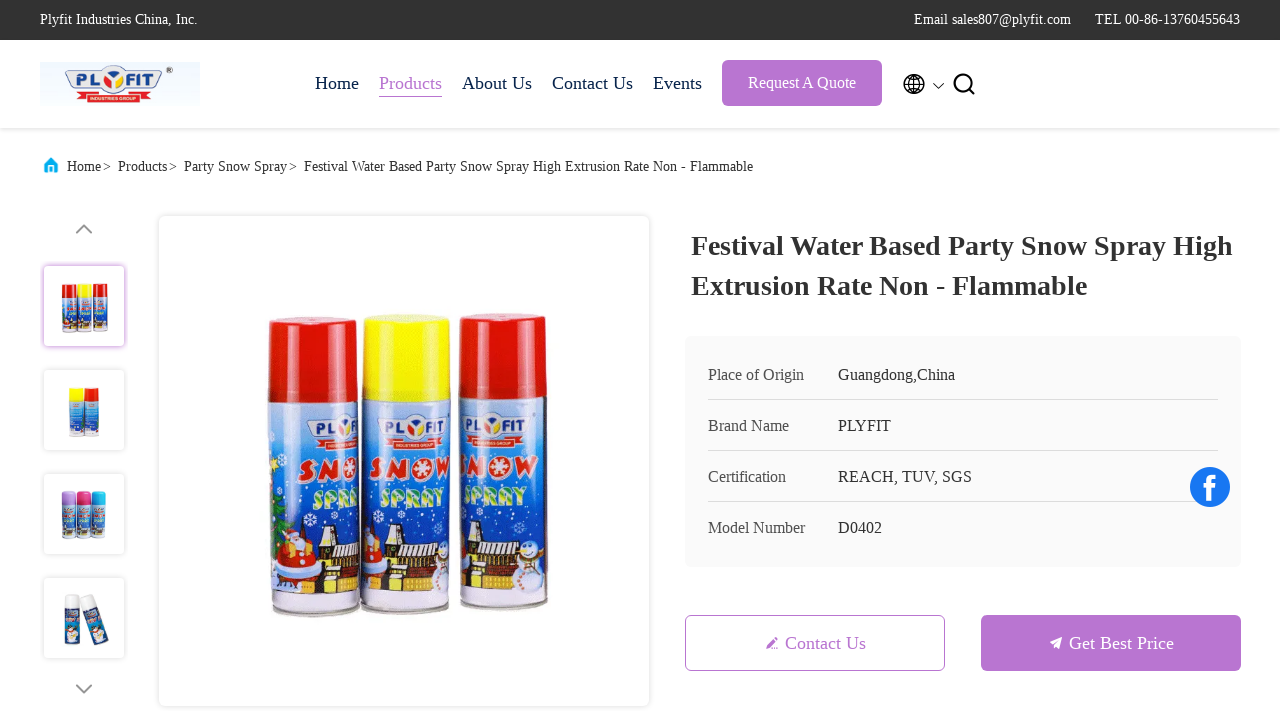

--- FILE ---
content_type: text/html
request_url: https://www.acrylic-spraypaint.com/sale-10616205-festival-water-based-party-snow-spray-high-extrusion-rate-non-flammable.html
body_size: 26296
content:

<!DOCTYPE html>
<html lang="en">
<head>
	<meta charset="utf-8">
	<meta http-equiv="X-UA-Compatible" content="IE=edge">
	<meta name="viewport" content="width=device-width, initial-scale=1.0">
    <title>Festival Water Based Party Snow Spray High Extrusion Rate Non - Flammable</title>
    <meta name="keywords" content="snow aerosol spray, fake snow spray paint, Party Snow Spray" />
    <meta name="description" content="High quality Festival Water Based Party Snow Spray High Extrusion Rate Non - Flammable from China, China's leading product market snow aerosol spray product, with strict quality control fake snow spray paint factories, producing high quality fake snow spray paint Products." />
     <link rel='preload'
					  href=/photo/acrylic-spraypaint/sitetpl/style/commonV2.css?ver=1750413199 as='style'><link type='text/css' rel='stylesheet'
					  href=/photo/acrylic-spraypaint/sitetpl/style/commonV2.css?ver=1750413199 media='all'><meta property="og:title" content="Festival Water Based Party Snow Spray High Extrusion Rate Non - Flammable" />
<meta property="og:description" content="High quality Festival Water Based Party Snow Spray High Extrusion Rate Non - Flammable from China, China's leading product market snow aerosol spray product, with strict quality control fake snow spray paint factories, producing high quality fake snow spray paint Products." />
<meta property="og:type" content="product" />
<meta property="og:availability" content="instock" />
<meta property="og:site_name" content="Plyfit Industries China, Inc." />
<meta property="og:url" content="https://www.acrylic-spraypaint.com/sale-10616205-festival-water-based-party-snow-spray-high-extrusion-rate-non-flammable.html" />
<meta property="og:image" content="https://www.acrylic-spraypaint.com/photo/ps18802404-festival_water_based_party_snow_spray_high_extrusion_rate_non_flammable.jpg" />
<link rel="canonical" href="https://www.acrylic-spraypaint.com/sale-10616205-festival-water-based-party-snow-spray-high-extrusion-rate-non-flammable.html" />
<link rel="alternate" href="https://m.acrylic-spraypaint.com/sale-10616205-festival-water-based-party-snow-spray-high-extrusion-rate-non-flammable.html" media="only screen and (max-width: 640px)" />
<link rel="stylesheet" type="text/css" href="/js/guidefirstcommon.css" />
<style type="text/css">
/*<![CDATA[*/
.consent__cookie {position: fixed;top: 0;left: 0;width: 100%;height: 0%;z-index: 100000;}.consent__cookie_bg {position: fixed;top: 0;left: 0;width: 100%;height: 100%;background: #000;opacity: .6;display: none }.consent__cookie_rel {position: fixed;bottom:0;left: 0;width: 100%;background: #fff;display: -webkit-box;display: -ms-flexbox;display: flex;flex-wrap: wrap;padding: 24px 80px;-webkit-box-sizing: border-box;box-sizing: border-box;-webkit-box-pack: justify;-ms-flex-pack: justify;justify-content: space-between;-webkit-transition: all ease-in-out .3s;transition: all ease-in-out .3s }.consent__close {position: absolute;top: 20px;right: 20px;cursor: pointer }.consent__close svg {fill: #777 }.consent__close:hover svg {fill: #000 }.consent__cookie_box {flex: 1;word-break: break-word;}.consent__warm {color: #777;font-size: 16px;margin-bottom: 12px;line-height: 19px }.consent__title {color: #333;font-size: 20px;font-weight: 600;margin-bottom: 12px;line-height: 23px }.consent__itxt {color: #333;font-size: 14px;margin-bottom: 12px;display: -webkit-box;display: -ms-flexbox;display: flex;-webkit-box-align: center;-ms-flex-align: center;align-items: center }.consent__itxt i {display: -webkit-inline-box;display: -ms-inline-flexbox;display: inline-flex;width: 28px;height: 28px;border-radius: 50%;background: #e0f9e9;margin-right: 8px;-webkit-box-align: center;-ms-flex-align: center;align-items: center;-webkit-box-pack: center;-ms-flex-pack: center;justify-content: center }.consent__itxt svg {fill: #3ca860 }.consent__txt {color: #a6a6a6;font-size: 14px;margin-bottom: 8px;line-height: 17px }.consent__btns {display: -webkit-box;display: -ms-flexbox;display: flex;-webkit-box-orient: vertical;-webkit-box-direction: normal;-ms-flex-direction: column;flex-direction: column;-webkit-box-pack: center;-ms-flex-pack: center;justify-content: center;flex-shrink: 0;}.consent__btn {width: 280px;height: 40px;line-height: 40px;text-align: center;background: #3ca860;color: #fff;border-radius: 4px;margin: 8px 0;-webkit-box-sizing: border-box;box-sizing: border-box;cursor: pointer;font-size:14px}.consent__btn:hover {background: #00823b }.consent__btn.empty {color: #3ca860;border: 1px solid #3ca860;background: #fff }.consent__btn.empty:hover {background: #3ca860;color: #fff }.open .consent__cookie_bg {display: block }.open .consent__cookie_rel {bottom: 0 }@media (max-width: 760px) {.consent__btns {width: 100%;align-items: center;}.consent__cookie_rel {padding: 20px 24px }}.consent__cookie.open {display: block;}.consent__cookie {display: none;}
/*]]>*/
</style>
<style type="text/css">
/*<![CDATA[*/
@media only screen and (max-width:640px){.contact_now_dialog .content-wrap .desc{background-image:url(/images/cta_images/bg_s.png) !important}}.contact_now_dialog .content-wrap .content-wrap_header .cta-close{background-image:url(/images/cta_images/sprite.png) !important}.contact_now_dialog .content-wrap .desc{background-image:url(/images/cta_images/bg_l.png) !important}.contact_now_dialog .content-wrap .cta-btn i{background-image:url(/images/cta_images/sprite.png) !important}.contact_now_dialog .content-wrap .head-tip img{content:url(/images/cta_images/cta_contact_now.png) !important}.cusim{background-image:url(/images/imicon/im.svg) !important}.cuswa{background-image:url(/images/imicon/wa.png) !important}.cusall{background-image:url(/images/imicon/allchat.svg) !important}
/*]]>*/
</style>
<script type="text/javascript" src="/js/guidefirstcommon.js"></script>
<script type="text/javascript">
/*<![CDATA[*/
window.isvideotpl = 1;window.detailurl = '/sale-10616205-festival-water-based-party-snow-spray-high-extrusion-rate-non-flammable.html';
var colorUrl = '';var isShowGuide = 2;var showGuideColor = 0;var im_appid = 10003;var im_msg="Good day, what product are you looking for?";

var cta_cid = 32819;var use_defaulProductInfo = 1;var cta_pid = 10616205;var test_company = 0;var webim_domain = '';var company_type = 0;var cta_equipment = 'pc'; var setcookie = 'setwebimCookie(42457,10616205,0)'; var whatsapplink = "https://wa.me/8613760455643?text=Hi%2C+I%27m+interested+in+Festival+Water+Based+Party+Snow+Spray+High+Extrusion+Rate+Non+-+Flammable."; function insertMeta(){var str = '<meta name="mobile-web-app-capable" content="yes" /><meta name="viewport" content="width=device-width, initial-scale=1.0" />';document.head.insertAdjacentHTML('beforeend',str);} var element = document.querySelector('a.footer_webim_a[href="/webim/webim_tab.html"]');if (element) {element.parentNode.removeChild(element);}

var colorUrl = '';
var aisearch = 0;
var selfUrl = '';
window.playerReportUrl='/vod/view_count/report';
var query_string = ["Products","Detail"];
var g_tp = '';
var customtplcolor = 99707;
var str_chat = 'chat';
				var str_call_now = 'call now';
var str_chat_now = 'chat now';
var str_contact1 = 'Get Best Price';var str_chat_lang='english';var str_contact2 = 'Get Price';var str_contact2 = 'Best Price';var str_contact = 'contact';
window.predomainsub = "";
/*]]>*/
</script>
</head>
<body>
<img src="/logo.gif" style="display:none" alt="logo"/>
<a style="display: none!important;" title="Plyfit Industries China, Inc." class="float-inquiry" href="/contactnow.html" onclick='setinquiryCookie("{\"showproduct\":1,\"pid\":\"10616205\",\"name\":\"Festival Water Based Party Snow Spray High Extrusion Rate Non - Flammable\",\"source_url\":\"\\/sale-10616205-festival-water-based-party-snow-spray-high-extrusion-rate-non-flammable.html\",\"picurl\":\"\\/photo\\/pd18802404-festival_water_based_party_snow_spray_high_extrusion_rate_non_flammable.jpg\",\"propertyDetail\":[[\"Place of Origin\",\"Shenzhen, China\"],[\"Type\",\"Event &amp; Party Supplies\"],[\"Brand Name\",\"Plyfit\"],[\"Characteristics\",\"Non-flammable\"]],\"company_name\":null,\"picurl_c\":\"\\/photo\\/pc18802404-festival_water_based_party_snow_spray_high_extrusion_rate_non_flammable.jpg\",\"price\":\"Negotiable\",\"username\":\"Jamson\",\"viewTime\":\"Last Login : 6 hours 54 minutes ago\",\"subject\":\"Please send me more information on your Festival Water Based Party Snow Spray High Extrusion Rate Non - Flammable\",\"countrycode\":\"\"}");'></a>
<!-- Event snippet for acrylic-spraypaint-独立站-32819-转化 conversion page
In your html page, add the snippet and call gtag_report_conversion when someone clicks on the chosen link or button. -->
<script>
function gtag_report_conversion(url) {
  var callback = function () {
    if (typeof(url) != 'undefined') {
      window.location = url;
    }
  };
  gtag('event', 'conversion', {
      'send_to': 'AW-11479326102/smEBCJSN5IoZEJa74uEq',
      'event_callback': callback
  });
  return false;
}
</script>
<script>
var originProductInfo = '';
var originProductInfo = {"showproduct":1,"pid":"10616205","name":"Festival Water Based Party Snow Spray High Extrusion Rate Non - Flammable","source_url":"\/sale-10616205-festival-water-based-party-snow-spray-high-extrusion-rate-non-flammable.html","picurl":"\/photo\/pd18802404-festival_water_based_party_snow_spray_high_extrusion_rate_non_flammable.jpg","propertyDetail":[["Place of Origin","Shenzhen, China"],["Type","Event &amp; Party Supplies"],["Brand Name","Plyfit"],["Characteristics","Non-flammable"]],"company_name":null,"picurl_c":"\/photo\/pc18802404-festival_water_based_party_snow_spray_high_extrusion_rate_non_flammable.jpg","price":"Negotiable","username":"Jamson","viewTime":"Last Login : 5 hours 54 minutes ago","subject":"Can you supply Festival Water Based Party Snow Spray High Extrusion Rate Non - Flammable for us","countrycode":""};
var save_url = "/contactsave.html";
var update_url = "/updateinquiry.html";
var productInfo = {};
var defaulProductInfo = {};
var myDate = new Date();
var curDate = myDate.getFullYear()+'-'+(parseInt(myDate.getMonth())+1)+'-'+myDate.getDate();
var message = '';
var default_pop = 1;
var leaveMessageDialog = document.getElementsByClassName('leave-message-dialog')[0]; // 获取弹层
var _$$ = function (dom) {
    return document.querySelectorAll(dom);
};
resInfo = originProductInfo;
resInfo['name'] = resInfo['name'] || '';
defaulProductInfo.pid = resInfo['pid'];
defaulProductInfo.productName = resInfo['name'] ?? '';
defaulProductInfo.productInfo = resInfo['propertyDetail'];
defaulProductInfo.productImg = resInfo['picurl_c'];
defaulProductInfo.subject = resInfo['subject'] ?? '';
defaulProductInfo.productImgAlt = resInfo['name'] ?? '';
var inquirypopup_tmp = 1;
var message = 'Dear,'+'\r\n'+"I am interested in"+' '+trim(resInfo['name'])+", could you send me more details such as type, size, MOQ, material, etc."+'\r\n'+"Thanks!"+'\r\n'+"Waiting for your reply.";
var message_1 = 'Dear,'+'\r\n'+"I am interested in"+' '+trim(resInfo['name'])+", could you send me more details such as type, size, MOQ, material, etc."+'\r\n'+"Thanks!"+'\r\n'+"Waiting for your reply.";
var message_2 = 'Hello,'+'\r\n'+"I am looking for"+' '+trim(resInfo['name'])+", please send me the price, specification and picture."+'\r\n'+"Your swift response will be highly appreciated."+'\r\n'+"Feel free to contact me for more information."+'\r\n'+"Thanks a lot.";
var message_3 = 'Hello,'+'\r\n'+trim(resInfo['name'])+' '+"meets my expectations."+'\r\n'+"Please give me the best price and some other product information."+'\r\n'+"Feel free to contact me via my mail."+'\r\n'+"Thanks a lot.";

var message_4 = 'Dear,'+'\r\n'+"What is the FOB price on your"+' '+trim(resInfo['name'])+'?'+'\r\n'+"Which is the nearest port name?"+'\r\n'+"Please reply me as soon as possible, it would be better to share further information."+'\r\n'+"Regards!";
var message_5 = 'Hi there,'+'\r\n'+"I am very interested in your"+' '+trim(resInfo['name'])+'.'+'\r\n'+"Please send me your product details."+'\r\n'+"Looking forward to your quick reply."+'\r\n'+"Feel free to contact me by mail."+'\r\n'+"Regards!";

var message_6 = 'Dear,'+'\r\n'+"Please provide us with information about your"+' '+trim(resInfo['name'])+", such as type, size, material, and of course the best price."+'\r\n'+"Looking forward to your quick reply."+'\r\n'+"Thank you!";
var message_7 = 'Dear,'+'\r\n'+"Can you supply"+' '+trim(resInfo['name'])+" for us?"+'\r\n'+"First we want a price list and some product details."+'\r\n'+"I hope to get reply asap and look forward to cooperation."+'\r\n'+"Thank you very much.";
var message_8 = 'hi,'+'\r\n'+"I am looking for"+' '+trim(resInfo['name'])+", please give me some more detailed product information."+'\r\n'+"I look forward to your reply."+'\r\n'+"Thank you!";
var message_9 = 'Hello,'+'\r\n'+"Your"+' '+trim(resInfo['name'])+" meets my requirements very well."+'\r\n'+"Please send me the price, specification, and similar model will be OK."+'\r\n'+"Feel free to chat with me."+'\r\n'+"Thanks!";
var message_10 = 'Dear,'+'\r\n'+"I want to know more about the details and quotation of"+' '+trim(resInfo['name'])+'.'+'\r\n'+"Feel free to contact me."+'\r\n'+"Regards!";

var r = getRandom(1,10);

defaulProductInfo.message = eval("message_"+r);
    defaulProductInfo.message = eval("message_"+r);
        var mytAjax = {

    post: function(url, data, fn) {
        var xhr = new XMLHttpRequest();
        xhr.open("POST", url, true);
        xhr.setRequestHeader("Content-Type", "application/x-www-form-urlencoded;charset=UTF-8");
        xhr.setRequestHeader("X-Requested-With", "XMLHttpRequest");
        xhr.setRequestHeader('Content-Type','text/plain;charset=UTF-8');
        xhr.onreadystatechange = function() {
            if(xhr.readyState == 4 && (xhr.status == 200 || xhr.status == 304)) {
                fn.call(this, xhr.responseText);
            }
        };
        xhr.send(data);
    },

    postform: function(url, data, fn) {
        var xhr = new XMLHttpRequest();
        xhr.open("POST", url, true);
        xhr.setRequestHeader("X-Requested-With", "XMLHttpRequest");
        xhr.onreadystatechange = function() {
            if(xhr.readyState == 4 && (xhr.status == 200 || xhr.status == 304)) {
                fn.call(this, xhr.responseText);
            }
        };
        xhr.send(data);
    }
};
/*window.onload = function(){
    leaveMessageDialog = document.getElementsByClassName('leave-message-dialog')[0];
    if (window.localStorage.recordDialogStatus=='undefined' || (window.localStorage.recordDialogStatus!='undefined' && window.localStorage.recordDialogStatus != curDate)) {
        setTimeout(function(){
            if(parseInt(inquirypopup_tmp%10) == 1){
                creatDialog(defaulProductInfo, 1);
            }
        }, 6000);
    }
};*/
function trim(str)
{
    str = str.replace(/(^\s*)/g,"");
    return str.replace(/(\s*$)/g,"");
};
function getRandom(m,n){
    var num = Math.floor(Math.random()*(m - n) + n);
    return num;
};
function strBtn(param) {

    var starattextarea = document.getElementById("textareamessage").value.length;
    var email = document.getElementById("startEmail").value;

    var default_tip = document.querySelectorAll(".watermark_container").length;
    if (20 < starattextarea && starattextarea < 3000) {
        if(default_tip>0){
            document.getElementById("textareamessage1").parentNode.parentNode.nextElementSibling.style.display = "none";
        }else{
            document.getElementById("textareamessage1").parentNode.nextElementSibling.style.display = "none";
        }

    } else {
        if(default_tip>0){
            document.getElementById("textareamessage1").parentNode.parentNode.nextElementSibling.style.display = "block";
        }else{
            document.getElementById("textareamessage1").parentNode.nextElementSibling.style.display = "block";
        }

        return;
    }

    // var re = /^([a-zA-Z0-9_-])+@([a-zA-Z0-9_-])+\.([a-zA-Z0-9_-])+/i;/*邮箱不区分大小写*/
    var re = /^[a-zA-Z0-9][\w-]*(\.?[\w-]+)*@[a-zA-Z0-9-]+(\.[a-zA-Z0-9]+)+$/i;
    if (!re.test(email)) {
        document.getElementById("startEmail").nextElementSibling.style.display = "block";
        return;
    } else {
        document.getElementById("startEmail").nextElementSibling.style.display = "none";
    }

    var subject = document.getElementById("pop_subject").value;
    var pid = document.getElementById("pop_pid").value;
    var message = document.getElementById("textareamessage").value;
    var sender_email = document.getElementById("startEmail").value;
    var tel = '';
    if (document.getElementById("tel0") != undefined && document.getElementById("tel0") != '')
        tel = document.getElementById("tel0").value;
    var form_serialize = '&tel='+tel;

    form_serialize = form_serialize.replace(/\+/g, "%2B");
    mytAjax.post(save_url,"pid="+pid+"&subject="+subject+"&email="+sender_email+"&message="+(message)+form_serialize,function(res){
        var mes = JSON.parse(res);
        if(mes.status == 200){
            var iid = mes.iid;
            document.getElementById("pop_iid").value = iid;
            document.getElementById("pop_uuid").value = mes.uuid;

            if(typeof gtag_report_conversion === "function"){
                gtag_report_conversion();//执行统计js代码
            }
            if(typeof fbq === "function"){
                fbq('track','Purchase');//执行统计js代码
            }
        }
    });
    for (var index = 0; index < document.querySelectorAll(".dialog-content-pql").length; index++) {
        document.querySelectorAll(".dialog-content-pql")[index].style.display = "none";
    };
    $('#idphonepql').val(tel);
    document.getElementById("dialog-content-pql-id").style.display = "block";
    ;
};
function twoBtnOk(param) {

    var selectgender = document.getElementById("Mr").innerHTML;
    var iid = document.getElementById("pop_iid").value;
    var sendername = document.getElementById("idnamepql").value;
    var senderphone = document.getElementById("idphonepql").value;
    var sendercname = document.getElementById("idcompanypql").value;
    var uuid = document.getElementById("pop_uuid").value;
    var gender = 2;
    if(selectgender == 'Mr.') gender = 0;
    if(selectgender == 'Mrs.') gender = 1;
    var pid = document.getElementById("pop_pid").value;
    var form_serialize = '';

        form_serialize = form_serialize.replace(/\+/g, "%2B");

    mytAjax.post(update_url,"iid="+iid+"&gender="+gender+"&uuid="+uuid+"&name="+(sendername)+"&tel="+(senderphone)+"&company="+(sendercname)+form_serialize,function(res){});

    for (var index = 0; index < document.querySelectorAll(".dialog-content-pql").length; index++) {
        document.querySelectorAll(".dialog-content-pql")[index].style.display = "none";
    };
    document.getElementById("dialog-content-pql-ok").style.display = "block";

};
function toCheckMust(name) {
    $('#'+name+'error').hide();
}
function handClidk(param) {
    var starattextarea = document.getElementById("textareamessage1").value.length;
    var email = document.getElementById("startEmail1").value;
    var default_tip = document.querySelectorAll(".watermark_container").length;
    if (20 < starattextarea && starattextarea < 3000) {
        if(default_tip>0){
            document.getElementById("textareamessage1").parentNode.parentNode.nextElementSibling.style.display = "none";
        }else{
            document.getElementById("textareamessage1").parentNode.nextElementSibling.style.display = "none";
        }

    } else {
        if(default_tip>0){
            document.getElementById("textareamessage1").parentNode.parentNode.nextElementSibling.style.display = "block";
        }else{
            document.getElementById("textareamessage1").parentNode.nextElementSibling.style.display = "block";
        }

        return;
    }

    // var re = /^([a-zA-Z0-9_-])+@([a-zA-Z0-9_-])+\.([a-zA-Z0-9_-])+/i;
    var re = /^[a-zA-Z0-9][\w-]*(\.?[\w-]+)*@[a-zA-Z0-9-]+(\.[a-zA-Z0-9]+)+$/i;
    if (!re.test(email)) {
        document.getElementById("startEmail1").nextElementSibling.style.display = "block";
        return;
    } else {
        document.getElementById("startEmail1").nextElementSibling.style.display = "none";
    }

    var subject = document.getElementById("pop_subject").value;
    var pid = document.getElementById("pop_pid").value;
    var message = document.getElementById("textareamessage1").value;
    var sender_email = document.getElementById("startEmail1").value;
    var form_serialize = tel = '';
    if (document.getElementById("tel1") != undefined && document.getElementById("tel1") != '')
        tel = document.getElementById("tel1").value;
        mytAjax.post(save_url,"email="+sender_email+"&tel="+tel+"&pid="+pid+"&message="+message+"&subject="+subject+form_serialize,function(res){

        var mes = JSON.parse(res);
        if(mes.status == 200){
            var iid = mes.iid;
            document.getElementById("pop_iid").value = iid;
            document.getElementById("pop_uuid").value = mes.uuid;
            if(typeof gtag_report_conversion === "function"){
                gtag_report_conversion();//执行统计js代码
            }
        }

    });
    for (var index = 0; index < document.querySelectorAll(".dialog-content-pql").length; index++) {
        document.querySelectorAll(".dialog-content-pql")[index].style.display = "none";
    };
    $('#idphonepql').val(tel);
    document.getElementById("dialog-content-pql-id").style.display = "block";

};
window.addEventListener('load', function () {
    $('.checkbox-wrap label').each(function(){
        if($(this).find('input').prop('checked')){
            $(this).addClass('on')
        }else {
            $(this).removeClass('on')
        }
    })
    $(document).on('click', '.checkbox-wrap label' , function(ev){
        if (ev.target.tagName.toUpperCase() != 'INPUT') {
            $(this).toggleClass('on')
        }
    })
})

function hand_video(pdata) {
    data = JSON.parse(pdata);
    productInfo.productName = data.productName;
    productInfo.productInfo = data.productInfo;
    productInfo.productImg = data.productImg;
    productInfo.subject = data.subject;

    var message = 'Dear,'+'\r\n'+"I am interested in"+' '+trim(data.productName)+", could you send me more details such as type, size, quantity, material, etc."+'\r\n'+"Thanks!"+'\r\n'+"Waiting for your reply.";

    var message = 'Dear,'+'\r\n'+"I am interested in"+' '+trim(data.productName)+", could you send me more details such as type, size, MOQ, material, etc."+'\r\n'+"Thanks!"+'\r\n'+"Waiting for your reply.";
    var message_1 = 'Dear,'+'\r\n'+"I am interested in"+' '+trim(data.productName)+", could you send me more details such as type, size, MOQ, material, etc."+'\r\n'+"Thanks!"+'\r\n'+"Waiting for your reply.";
    var message_2 = 'Hello,'+'\r\n'+"I am looking for"+' '+trim(data.productName)+", please send me the price, specification and picture."+'\r\n'+"Your swift response will be highly appreciated."+'\r\n'+"Feel free to contact me for more information."+'\r\n'+"Thanks a lot.";
    var message_3 = 'Hello,'+'\r\n'+trim(data.productName)+' '+"meets my expectations."+'\r\n'+"Please give me the best price and some other product information."+'\r\n'+"Feel free to contact me via my mail."+'\r\n'+"Thanks a lot.";

    var message_4 = 'Dear,'+'\r\n'+"What is the FOB price on your"+' '+trim(data.productName)+'?'+'\r\n'+"Which is the nearest port name?"+'\r\n'+"Please reply me as soon as possible, it would be better to share further information."+'\r\n'+"Regards!";
    var message_5 = 'Hi there,'+'\r\n'+"I am very interested in your"+' '+trim(data.productName)+'.'+'\r\n'+"Please send me your product details."+'\r\n'+"Looking forward to your quick reply."+'\r\n'+"Feel free to contact me by mail."+'\r\n'+"Regards!";

    var message_6 = 'Dear,'+'\r\n'+"Please provide us with information about your"+' '+trim(data.productName)+", such as type, size, material, and of course the best price."+'\r\n'+"Looking forward to your quick reply."+'\r\n'+"Thank you!";
    var message_7 = 'Dear,'+'\r\n'+"Can you supply"+' '+trim(data.productName)+" for us?"+'\r\n'+"First we want a price list and some product details."+'\r\n'+"I hope to get reply asap and look forward to cooperation."+'\r\n'+"Thank you very much.";
    var message_8 = 'hi,'+'\r\n'+"I am looking for"+' '+trim(data.productName)+", please give me some more detailed product information."+'\r\n'+"I look forward to your reply."+'\r\n'+"Thank you!";
    var message_9 = 'Hello,'+'\r\n'+"Your"+' '+trim(data.productName)+" meets my requirements very well."+'\r\n'+"Please send me the price, specification, and similar model will be OK."+'\r\n'+"Feel free to chat with me."+'\r\n'+"Thanks!";
    var message_10 = 'Dear,'+'\r\n'+"I want to know more about the details and quotation of"+' '+trim(data.productName)+'.'+'\r\n'+"Feel free to contact me."+'\r\n'+"Regards!";

    var r = getRandom(1,10);

    productInfo.message = eval("message_"+r);
            if(parseInt(inquirypopup_tmp/10) == 1){
        productInfo.message = "";
    }
    productInfo.pid = data.pid;
    creatDialog(productInfo, 2);
};

function handDialog(pdata) {
    data = JSON.parse(pdata);
    productInfo.productName = data.productName;
    productInfo.productInfo = data.productInfo;
    productInfo.productImg = data.productImg;
    productInfo.subject = data.subject;

    var message = 'Dear,'+'\r\n'+"I am interested in"+' '+trim(data.productName)+", could you send me more details such as type, size, quantity, material, etc."+'\r\n'+"Thanks!"+'\r\n'+"Waiting for your reply.";

    var message = 'Dear,'+'\r\n'+"I am interested in"+' '+trim(data.productName)+", could you send me more details such as type, size, MOQ, material, etc."+'\r\n'+"Thanks!"+'\r\n'+"Waiting for your reply.";
    var message_1 = 'Dear,'+'\r\n'+"I am interested in"+' '+trim(data.productName)+", could you send me more details such as type, size, MOQ, material, etc."+'\r\n'+"Thanks!"+'\r\n'+"Waiting for your reply.";
    var message_2 = 'Hello,'+'\r\n'+"I am looking for"+' '+trim(data.productName)+", please send me the price, specification and picture."+'\r\n'+"Your swift response will be highly appreciated."+'\r\n'+"Feel free to contact me for more information."+'\r\n'+"Thanks a lot.";
    var message_3 = 'Hello,'+'\r\n'+trim(data.productName)+' '+"meets my expectations."+'\r\n'+"Please give me the best price and some other product information."+'\r\n'+"Feel free to contact me via my mail."+'\r\n'+"Thanks a lot.";

    var message_4 = 'Dear,'+'\r\n'+"What is the FOB price on your"+' '+trim(data.productName)+'?'+'\r\n'+"Which is the nearest port name?"+'\r\n'+"Please reply me as soon as possible, it would be better to share further information."+'\r\n'+"Regards!";
    var message_5 = 'Hi there,'+'\r\n'+"I am very interested in your"+' '+trim(data.productName)+'.'+'\r\n'+"Please send me your product details."+'\r\n'+"Looking forward to your quick reply."+'\r\n'+"Feel free to contact me by mail."+'\r\n'+"Regards!";

    var message_6 = 'Dear,'+'\r\n'+"Please provide us with information about your"+' '+trim(data.productName)+", such as type, size, material, and of course the best price."+'\r\n'+"Looking forward to your quick reply."+'\r\n'+"Thank you!";
    var message_7 = 'Dear,'+'\r\n'+"Can you supply"+' '+trim(data.productName)+" for us?"+'\r\n'+"First we want a price list and some product details."+'\r\n'+"I hope to get reply asap and look forward to cooperation."+'\r\n'+"Thank you very much.";
    var message_8 = 'hi,'+'\r\n'+"I am looking for"+' '+trim(data.productName)+", please give me some more detailed product information."+'\r\n'+"I look forward to your reply."+'\r\n'+"Thank you!";
    var message_9 = 'Hello,'+'\r\n'+"Your"+' '+trim(data.productName)+" meets my requirements very well."+'\r\n'+"Please send me the price, specification, and similar model will be OK."+'\r\n'+"Feel free to chat with me."+'\r\n'+"Thanks!";
    var message_10 = 'Dear,'+'\r\n'+"I want to know more about the details and quotation of"+' '+trim(data.productName)+'.'+'\r\n'+"Feel free to contact me."+'\r\n'+"Regards!";

    var r = getRandom(1,10);
    productInfo.message = eval("message_"+r);
            if(parseInt(inquirypopup_tmp/10) == 1){
        productInfo.message = "";
    }
    productInfo.pid = data.pid;
    creatDialog(productInfo, 2);
};

function closepql(param) {

    leaveMessageDialog.style.display = 'none';
};

function closepql2(param) {

    for (var index = 0; index < document.querySelectorAll(".dialog-content-pql").length; index++) {
        document.querySelectorAll(".dialog-content-pql")[index].style.display = "none";
    };
    document.getElementById("dialog-content-pql-ok").style.display = "block";
};

function decodeHtmlEntities(str) {
    var tempElement = document.createElement('div');
    tempElement.innerHTML = str;
    return tempElement.textContent || tempElement.innerText || '';
}

function initProduct(productInfo,type){

    productInfo.productName = decodeHtmlEntities(productInfo.productName);
    productInfo.message = decodeHtmlEntities(productInfo.message);

    leaveMessageDialog = document.getElementsByClassName('leave-message-dialog')[0];
    leaveMessageDialog.style.display = "block";
    if(type == 3){
        var popinquiryemail = document.getElementById("popinquiryemail").value;
        _$$("#startEmail1")[0].value = popinquiryemail;
    }else{
        _$$("#startEmail1")[0].value = "";
    }
    _$$("#startEmail")[0].value = "";
    _$$("#idnamepql")[0].value = "";
    _$$("#idphonepql")[0].value = "";
    _$$("#idcompanypql")[0].value = "";

    _$$("#pop_pid")[0].value = productInfo.pid;
    _$$("#pop_subject")[0].value = productInfo.subject;
    
    if(parseInt(inquirypopup_tmp/10) == 1){
        productInfo.message = "";
    }

    _$$("#textareamessage1")[0].value = productInfo.message;
    _$$("#textareamessage")[0].value = productInfo.message;

    _$$("#dialog-content-pql-id .titlep")[0].innerHTML = productInfo.productName;
    _$$("#dialog-content-pql-id img")[0].setAttribute("src", productInfo.productImg);
    _$$("#dialog-content-pql-id img")[0].setAttribute("alt", productInfo.productImgAlt);

    _$$("#dialog-content-pql-id-hand img")[0].setAttribute("src", productInfo.productImg);
    _$$("#dialog-content-pql-id-hand img")[0].setAttribute("alt", productInfo.productImgAlt);
    _$$("#dialog-content-pql-id-hand .titlep")[0].innerHTML = productInfo.productName;

    if (productInfo.productInfo.length > 0) {
        var ul2, ul;
        ul = document.createElement("ul");
        for (var index = 0; index < productInfo.productInfo.length; index++) {
            var el = productInfo.productInfo[index];
            var li = document.createElement("li");
            var span1 = document.createElement("span");
            span1.innerHTML = el[0] + ":";
            var span2 = document.createElement("span");
            span2.innerHTML = el[1];
            li.appendChild(span1);
            li.appendChild(span2);
            ul.appendChild(li);

        }
        ul2 = ul.cloneNode(true);
        if (type === 1) {
            _$$("#dialog-content-pql-id .left")[0].replaceChild(ul, _$$("#dialog-content-pql-id .left ul")[0]);
        } else {
            _$$("#dialog-content-pql-id-hand .left")[0].replaceChild(ul2, _$$("#dialog-content-pql-id-hand .left ul")[0]);
            _$$("#dialog-content-pql-id .left")[0].replaceChild(ul, _$$("#dialog-content-pql-id .left ul")[0]);
        }
    };
    for (var index = 0; index < _$$("#dialog-content-pql-id .right ul li").length; index++) {
        _$$("#dialog-content-pql-id .right ul li")[index].addEventListener("click", function (params) {
            _$$("#dialog-content-pql-id .right #Mr")[0].innerHTML = this.innerHTML
        }, false)

    };

};
function closeInquiryCreateDialog() {
    document.getElementById("xuanpan_dialog_box_pql").style.display = "none";
};
function showInquiryCreateDialog() {
    document.getElementById("xuanpan_dialog_box_pql").style.display = "block";
};
function submitPopInquiry(){
    var message = document.getElementById("inquiry_message").value;
    var email = document.getElementById("inquiry_email").value;
    var subject = defaulProductInfo.subject;
    var pid = defaulProductInfo.pid;
    if (email === undefined) {
        showInquiryCreateDialog();
        document.getElementById("inquiry_email").style.border = "1px solid red";
        return false;
    };
    if (message === undefined) {
        showInquiryCreateDialog();
        document.getElementById("inquiry_message").style.border = "1px solid red";
        return false;
    };
    if (email.search(/^\w+((-\w+)|(\.\w+))*\@[A-Za-z0-9]+((\.|-)[A-Za-z0-9]+)*\.[A-Za-z0-9]+$/) == -1) {
        document.getElementById("inquiry_email").style.border= "1px solid red";
        showInquiryCreateDialog();
        return false;
    } else {
        document.getElementById("inquiry_email").style.border= "";
    };
    if (message.length < 20 || message.length >3000) {
        showInquiryCreateDialog();
        document.getElementById("inquiry_message").style.border = "1px solid red";
        return false;
    } else {
        document.getElementById("inquiry_message").style.border = "";
    };
    var tel = '';
    if (document.getElementById("tel") != undefined && document.getElementById("tel") != '')
        tel = document.getElementById("tel").value;

    mytAjax.post(save_url,"pid="+pid+"&subject="+subject+"&email="+email+"&message="+(message)+'&tel='+tel,function(res){
        var mes = JSON.parse(res);
        if(mes.status == 200){
            var iid = mes.iid;
            document.getElementById("pop_iid").value = iid;
            document.getElementById("pop_uuid").value = mes.uuid;

        }
    });
    initProduct(defaulProductInfo);
    for (var index = 0; index < document.querySelectorAll(".dialog-content-pql").length; index++) {
        document.querySelectorAll(".dialog-content-pql")[index].style.display = "none";
    };
    $('#idphonepql').val(tel);
    document.getElementById("dialog-content-pql-id").style.display = "block";

};

//带附件上传
function submitPopInquiryfile(email_id,message_id,check_sort,name_id,phone_id,company_id,attachments){

    if(typeof(check_sort) == 'undefined'){
        check_sort = 0;
    }
    var message = document.getElementById(message_id).value;
    var email = document.getElementById(email_id).value;
    var attachments = document.getElementById(attachments).value;
    if(typeof(name_id) !== 'undefined' && name_id != ""){
        var name  = document.getElementById(name_id).value;
    }
    if(typeof(phone_id) !== 'undefined' && phone_id != ""){
        var phone = document.getElementById(phone_id).value;
    }
    if(typeof(company_id) !== 'undefined' && company_id != ""){
        var company = document.getElementById(company_id).value;
    }
    var subject = defaulProductInfo.subject;
    var pid = defaulProductInfo.pid;

    if(check_sort == 0){
        if (email === undefined) {
            showInquiryCreateDialog();
            document.getElementById(email_id).style.border = "1px solid red";
            return false;
        };
        if (message === undefined) {
            showInquiryCreateDialog();
            document.getElementById(message_id).style.border = "1px solid red";
            return false;
        };

        if (email.search(/^\w+((-\w+)|(\.\w+))*\@[A-Za-z0-9]+((\.|-)[A-Za-z0-9]+)*\.[A-Za-z0-9]+$/) == -1) {
            document.getElementById(email_id).style.border= "1px solid red";
            showInquiryCreateDialog();
            return false;
        } else {
            document.getElementById(email_id).style.border= "";
        };
        if (message.length < 20 || message.length >3000) {
            showInquiryCreateDialog();
            document.getElementById(message_id).style.border = "1px solid red";
            return false;
        } else {
            document.getElementById(message_id).style.border = "";
        };
    }else{

        if (message === undefined) {
            showInquiryCreateDialog();
            document.getElementById(message_id).style.border = "1px solid red";
            return false;
        };

        if (email === undefined) {
            showInquiryCreateDialog();
            document.getElementById(email_id).style.border = "1px solid red";
            return false;
        };

        if (message.length < 20 || message.length >3000) {
            showInquiryCreateDialog();
            document.getElementById(message_id).style.border = "1px solid red";
            return false;
        } else {
            document.getElementById(message_id).style.border = "";
        };

        if (email.search(/^\w+((-\w+)|(\.\w+))*\@[A-Za-z0-9]+((\.|-)[A-Za-z0-9]+)*\.[A-Za-z0-9]+$/) == -1) {
            document.getElementById(email_id).style.border= "1px solid red";
            showInquiryCreateDialog();
            return false;
        } else {
            document.getElementById(email_id).style.border= "";
        };

    };

    mytAjax.post(save_url,"pid="+pid+"&subject="+subject+"&email="+email+"&message="+message+"&company="+company+"&attachments="+attachments,function(res){
        var mes = JSON.parse(res);
        if(mes.status == 200){
            var iid = mes.iid;
            document.getElementById("pop_iid").value = iid;
            document.getElementById("pop_uuid").value = mes.uuid;

            if(typeof gtag_report_conversion === "function"){
                gtag_report_conversion();//执行统计js代码
            }
            if(typeof fbq === "function"){
                fbq('track','Purchase');//执行统计js代码
            }
        }
    });
    initProduct(defaulProductInfo);

    if(name !== undefined && name != ""){
        _$$("#idnamepql")[0].value = name;
    }

    if(phone !== undefined && phone != ""){
        _$$("#idphonepql")[0].value = phone;
    }

    if(company !== undefined && company != ""){
        _$$("#idcompanypql")[0].value = company;
    }

    for (var index = 0; index < document.querySelectorAll(".dialog-content-pql").length; index++) {
        document.querySelectorAll(".dialog-content-pql")[index].style.display = "none";
    };
    document.getElementById("dialog-content-pql-id").style.display = "block";

};
function submitPopInquiryByParam(email_id,message_id,check_sort,name_id,phone_id,company_id){

    if(typeof(check_sort) == 'undefined'){
        check_sort = 0;
    }

    var senderphone = '';
    var message = document.getElementById(message_id).value;
    var email = document.getElementById(email_id).value;
    if(typeof(name_id) !== 'undefined' && name_id != ""){
        var name  = document.getElementById(name_id).value;
    }
    if(typeof(phone_id) !== 'undefined' && phone_id != ""){
        var phone = document.getElementById(phone_id).value;
        senderphone = phone;
    }
    if(typeof(company_id) !== 'undefined' && company_id != ""){
        var company = document.getElementById(company_id).value;
    }
    var subject = defaulProductInfo.subject;
    var pid = defaulProductInfo.pid;

    if(check_sort == 0){
        if (email === undefined) {
            showInquiryCreateDialog();
            document.getElementById(email_id).style.border = "1px solid red";
            return false;
        };
        if (message === undefined) {
            showInquiryCreateDialog();
            document.getElementById(message_id).style.border = "1px solid red";
            return false;
        };

        if (email.search(/^\w+((-\w+)|(\.\w+))*\@[A-Za-z0-9]+((\.|-)[A-Za-z0-9]+)*\.[A-Za-z0-9]+$/) == -1) {
            document.getElementById(email_id).style.border= "1px solid red";
            showInquiryCreateDialog();
            return false;
        } else {
            document.getElementById(email_id).style.border= "";
        };
        if (message.length < 20 || message.length >3000) {
            showInquiryCreateDialog();
            document.getElementById(message_id).style.border = "1px solid red";
            return false;
        } else {
            document.getElementById(message_id).style.border = "";
        };
    }else{

        if (message === undefined) {
            showInquiryCreateDialog();
            document.getElementById(message_id).style.border = "1px solid red";
            return false;
        };

        if (email === undefined) {
            showInquiryCreateDialog();
            document.getElementById(email_id).style.border = "1px solid red";
            return false;
        };

        if (message.length < 20 || message.length >3000) {
            showInquiryCreateDialog();
            document.getElementById(message_id).style.border = "1px solid red";
            return false;
        } else {
            document.getElementById(message_id).style.border = "";
        };

        if (email.search(/^\w+((-\w+)|(\.\w+))*\@[A-Za-z0-9]+((\.|-)[A-Za-z0-9]+)*\.[A-Za-z0-9]+$/) == -1) {
            document.getElementById(email_id).style.border= "1px solid red";
            showInquiryCreateDialog();
            return false;
        } else {
            document.getElementById(email_id).style.border= "";
        };

    };

    var productsku = "";
    if($("#product_sku").length > 0){
        productsku = $("#product_sku").html();
    }

    mytAjax.post(save_url,"tel="+senderphone+"&pid="+pid+"&subject="+subject+"&email="+email+"&message="+message+"&messagesku="+encodeURI(productsku),function(res){
        var mes = JSON.parse(res);
        if(mes.status == 200){
            var iid = mes.iid;
            document.getElementById("pop_iid").value = iid;
            document.getElementById("pop_uuid").value = mes.uuid;

            if(typeof gtag_report_conversion === "function"){
                gtag_report_conversion();//执行统计js代码
            }
            if(typeof fbq === "function"){
                fbq('track','Purchase');//执行统计js代码
            }
        }
    });
    initProduct(defaulProductInfo);

    if(name !== undefined && name != ""){
        _$$("#idnamepql")[0].value = name;
    }

    if(phone !== undefined && phone != ""){
        _$$("#idphonepql")[0].value = phone;
    }

    if(company !== undefined && company != ""){
        _$$("#idcompanypql")[0].value = company;
    }

    for (var index = 0; index < document.querySelectorAll(".dialog-content-pql").length; index++) {
        document.querySelectorAll(".dialog-content-pql")[index].style.display = "none";

    };
    document.getElementById("dialog-content-pql-id").style.display = "block";

};

function creat_videoDialog(productInfo, type) {

    if(type == 1){
        if(default_pop != 1){
            return false;
        }
        window.localStorage.recordDialogStatus = curDate;
    }else{
        default_pop = 0;
    }
    initProduct(productInfo, type);
    if (type === 1) {
        // 自动弹出
        for (var index = 0; index < document.querySelectorAll(".dialog-content-pql").length; index++) {

            document.querySelectorAll(".dialog-content-pql")[index].style.display = "none";
        };
        document.getElementById("dialog-content-pql").style.display = "block";
    } else {
        // 手动弹出
        for (var index = 0; index < document.querySelectorAll(".dialog-content-pql").length; index++) {
            document.querySelectorAll(".dialog-content-pql")[index].style.display = "none";
        };
        document.getElementById("dialog-content-pql-id-hand").style.display = "block";
    }
}

function creatDialog(productInfo, type) {

    if(type == 1){
        if(default_pop != 1){
            return false;
        }
        window.localStorage.recordDialogStatus = curDate;
    }else{
        default_pop = 0;
    }
    initProduct(productInfo, type);
    if (type === 1) {
        // 自动弹出
        for (var index = 0; index < document.querySelectorAll(".dialog-content-pql").length; index++) {

            document.querySelectorAll(".dialog-content-pql")[index].style.display = "none";
        };
        document.getElementById("dialog-content-pql").style.display = "block";
    } else {
        // 手动弹出
        for (var index = 0; index < document.querySelectorAll(".dialog-content-pql").length; index++) {
            document.querySelectorAll(".dialog-content-pql")[index].style.display = "none";
        };
        document.getElementById("dialog-content-pql-id-hand").style.display = "block";
    }
}

//带邮箱信息打开询盘框 emailtype=1表示带入邮箱
function openDialog(emailtype){
    var type = 2;//不带入邮箱，手动弹出
    if(emailtype == 1){
        var popinquiryemail = document.getElementById("popinquiryemail").value;
        // var re = /^([a-zA-Z0-9_-])+@([a-zA-Z0-9_-])+\.([a-zA-Z0-9_-])+/i;
        var re = /^[a-zA-Z0-9][\w-]*(\.?[\w-]+)*@[a-zA-Z0-9-]+(\.[a-zA-Z0-9]+)+$/i;
        if (!re.test(popinquiryemail)) {
            //前端提示样式;
            showInquiryCreateDialog();
            document.getElementById("popinquiryemail").style.border = "1px solid red";
            return false;
        } else {
            //前端提示样式;
        }
        var type = 3;
    }
    creatDialog(defaulProductInfo,type);
}

//上传附件
function inquiryUploadFile(){
    var fileObj = document.querySelector("#fileId").files[0];
    //构建表单数据
    var formData = new FormData();
    var filesize = fileObj.size;
    if(filesize > 10485760 || filesize == 0) {
        document.getElementById("filetips").style.display = "block";
        return false;
    }else {
        document.getElementById("filetips").style.display = "none";
    }
    formData.append('popinquiryfile', fileObj);
    document.getElementById("quotefileform").reset();
    var save_url = "/inquiryuploadfile.html";
    mytAjax.postform(save_url,formData,function(res){
        var mes = JSON.parse(res);
        if(mes.status == 200){
            document.getElementById("uploader-file-info").innerHTML = document.getElementById("uploader-file-info").innerHTML + "<span class=op>"+mes.attfile.name+"<a class=delatt id=att"+mes.attfile.id+" onclick=delatt("+mes.attfile.id+");>Delete</a></span>";
            var nowattachs = document.getElementById("attachments").value;
            if( nowattachs !== ""){
                var attachs = JSON.parse(nowattachs);
                attachs[mes.attfile.id] = mes.attfile;
            }else{
                var attachs = {};
                attachs[mes.attfile.id] = mes.attfile;
            }
            document.getElementById("attachments").value = JSON.stringify(attachs);
        }
    });
}
//附件删除
function delatt(attid)
{
    var nowattachs = document.getElementById("attachments").value;
    if( nowattachs !== ""){
        var attachs = JSON.parse(nowattachs);
        if(attachs[attid] == ""){
            return false;
        }
        var formData = new FormData();
        var delfile = attachs[attid]['filename'];
        var save_url = "/inquirydelfile.html";
        if(delfile != "") {
            formData.append('delfile', delfile);
            mytAjax.postform(save_url, formData, function (res) {
                if(res !== "") {
                    var mes = JSON.parse(res);
                    if (mes.status == 200) {
                        delete attachs[attid];
                        document.getElementById("attachments").value = JSON.stringify(attachs);
                        var s = document.getElementById("att"+attid);
                        s.parentNode.remove();
                    }
                }
            });
        }
    }else{
        return false;
    }
}

</script>
<div class="leave-message-dialog" style="display: none">
<style>
    .leave-message-dialog .close:before, .leave-message-dialog .close:after{
        content:initial;
    }
</style>
<div class="dialog-content-pql" id="dialog-content-pql" style="display: none">
    <span class="close" onclick="closepql()"><img src="/images/close.png" alt="close"></span>
    <div class="title">
        <p class="firstp-pql">Leave a Message</p>
        <p class="lastp-pql">We will call you back soon!</p>
    </div>
    <div class="form">
        <div class="textarea">
            <textarea style='font-family: robot;'  name="" id="textareamessage" cols="30" rows="10" style="margin-bottom:14px;width:100%"
                placeholder="Please enter your inquiry details."></textarea>
        </div>
        <p class="error-pql"> <span class="icon-pql"><img src="/images/error.png" alt="Plyfit Industries China, Inc."></span> Your message must be between 20-3,000 characters!</p>
        <input id="startEmail" type="text" placeholder="Enter your E-mail" onkeydown="if(event.keyCode === 13){ strBtn();}">
        <p class="error-pql"><span class="icon-pql"><img src="/images/error.png" alt="Plyfit Industries China, Inc."></span> Please check your E-mail! </p>
                <div class="operations">
            <div class='btn' id="submitStart" type="submit" onclick="strBtn()">SUBMIT</div>
        </div>
            </div>
</div>
<div class="dialog-content-pql dialog-content-pql-id" id="dialog-content-pql-id" style="display:none">
        <span class="close" onclick="closepql2()"><svg t="1648434466530" class="icon" viewBox="0 0 1024 1024" version="1.1" xmlns="http://www.w3.org/2000/svg" p-id="2198" width="16" height="16"><path d="M576 512l277.333333 277.333333-64 64-277.333333-277.333333L234.666667 853.333333 170.666667 789.333333l277.333333-277.333333L170.666667 234.666667 234.666667 170.666667l277.333333 277.333333L789.333333 170.666667 853.333333 234.666667 576 512z" fill="#444444" p-id="2199"></path></svg></span>
    <div class="left">
        <div class="img"><img></div>
        <p class="titlep"></p>
        <ul> </ul>
    </div>
    <div class="right">
                <p class="title">More information facilitates better communication.</p>
                <div style="position: relative;">
            <div class="mr"> <span id="Mr">Mr.</span>
                <ul>
                    <li>Mr.</li>
                    <li>Mrs.</li>
                </ul>
            </div>
            <input style="text-indent: 80px;" type="text" id="idnamepql" placeholder="Input your name">
        </div>
        <input type="text"  id="idphonepql"  placeholder="Phone Number">
        <input type="text" id="idcompanypql"  placeholder="Company" onkeydown="if(event.keyCode === 13){ twoBtnOk();}">
                <div class="btn form_new" id="twoBtnOk" onclick="twoBtnOk()">OK</div>
    </div>
</div>

<div class="dialog-content-pql dialog-content-pql-ok" id="dialog-content-pql-ok" style="display:none">
        <span class="close" onclick="closepql()"><svg t="1648434466530" class="icon" viewBox="0 0 1024 1024" version="1.1" xmlns="http://www.w3.org/2000/svg" p-id="2198" width="16" height="16"><path d="M576 512l277.333333 277.333333-64 64-277.333333-277.333333L234.666667 853.333333 170.666667 789.333333l277.333333-277.333333L170.666667 234.666667 234.666667 170.666667l277.333333 277.333333L789.333333 170.666667 853.333333 234.666667 576 512z" fill="#444444" p-id="2199"></path></svg></span>
    <div class="duihaook"></div>
        <p class="title">Submitted successfully!</p>
        <p class="p1" style="text-align: center; font-size: 18px; margin-top: 14px;">We will call you back soon!</p>
    <div class="btn" onclick="closepql()" id="endOk" style="margin: 0 auto;margin-top: 50px;">OK</div>
</div>
<div class="dialog-content-pql dialog-content-pql-id dialog-content-pql-id-hand" id="dialog-content-pql-id-hand"
    style="display:none">
     <input type="hidden" name="pop_pid" id="pop_pid" value="0">
     <input type="hidden" name="pop_subject" id="pop_subject" value="">
     <input type="hidden" name="pop_iid" id="pop_iid" value="0">
     <input type="hidden" name="pop_uuid" id="pop_uuid" value="0">
        <span class="close" onclick="closepql()"><svg t="1648434466530" class="icon" viewBox="0 0 1024 1024" version="1.1" xmlns="http://www.w3.org/2000/svg" p-id="2198" width="16" height="16"><path d="M576 512l277.333333 277.333333-64 64-277.333333-277.333333L234.666667 853.333333 170.666667 789.333333l277.333333-277.333333L170.666667 234.666667 234.666667 170.666667l277.333333 277.333333L789.333333 170.666667 853.333333 234.666667 576 512z" fill="#444444" p-id="2199"></path></svg></span>
    <div class="left">
        <div class="img"><img></div>
        <p class="titlep"></p>
        <ul> </ul>
    </div>
    <div class="right" style="float:right">
                <div class="title">
            <p class="firstp-pql">Leave a Message</p>
            <p class="lastp-pql">We will call you back soon!</p>
        </div>
                <div class="form">
            <div class="textarea">
                <textarea style='font-family: robot;' name="message" id="textareamessage1" cols="30" rows="10"
                    placeholder="Please enter your inquiry details."></textarea>
            </div>
            <p class="error-pql"> <span class="icon-pql"><img src="/images/error.png" alt="Plyfit Industries China, Inc."></span> Your message must be between 20-3,000 characters!</p>

                            <input style="display:none" id="tel1" name="tel" type="text" oninput="value=value.replace(/[^0-9_+-]/g,'');" placeholder="Phone Number">
                        <input id='startEmail1' name='email' data-type='1' type='text'
                   placeholder="Enter your E-mail"
                   onkeydown='if(event.keyCode === 13){ handClidk();}'>
            
            <p class='error-pql'><span class='icon-pql'>
                    <img src="/images/error.png" alt="Plyfit Industries China, Inc."></span> Please check your E-mail!            </p>

            <div class="operations">
                <div class='btn' id="submitStart1" type="submit" onclick="handClidk()">SUBMIT</div>
            </div>
        </div>
    </div>
</div>
</div>
<div id="xuanpan_dialog_box_pql" class="xuanpan_dialog_box_pql"
    style="display:none;background:rgba(0,0,0,.6);width:100%;height:100%;position: fixed;top:0;left:0;z-index: 999999;">
    <div class="box_pql"
      style="width:526px;height:206px;background:rgba(255,255,255,1);opacity:1;border-radius:4px;position: absolute;left: 50%;top: 50%;transform: translate(-50%,-50%);">
      <div onclick="closeInquiryCreateDialog()" class="close close_create_dialog"
        style="cursor: pointer;height:42px;width:40px;float:right;padding-top: 16px;"><span
          style="display: inline-block;width: 25px;height: 2px;background: rgb(114, 114, 114);transform: rotate(45deg); "><span
            style="display: block;width: 25px;height: 2px;background: rgb(114, 114, 114);transform: rotate(-90deg); "></span></span>
      </div>
      <div
        style="height: 72px; overflow: hidden; text-overflow: ellipsis; display:-webkit-box;-ebkit-line-clamp: 3;-ebkit-box-orient: vertical; margin-top: 58px; padding: 0 84px; font-size: 18px; color: rgba(51, 51, 51, 1); text-align: center; ">
        Please leave your correct email and detailed requirements (20-3,000 characters).</div>
      <div onclick="closeInquiryCreateDialog()" class="close_create_dialog"
        style="width: 139px; height: 36px; background: rgba(253, 119, 34, 1); border-radius: 4px; margin: 16px auto; color: rgba(255, 255, 255, 1); font-size: 18px; line-height: 36px; text-align: center;">
        OK</div>
    </div>
</div>
<style type="text/css">.vr-asidebox {position: fixed; bottom: 290px; left: 16px; width: 160px; height: 90px; background: #eee; overflow: hidden; border: 4px solid rgba(4, 120, 237, 0.24); box-shadow: 0px 8px 16px rgba(0, 0, 0, 0.08); border-radius: 8px; display: none; z-index: 1000; } .vr-small {position: fixed; bottom: 290px; left: 16px; width: 72px; height: 90px; background: url(/images/ctm_icon_vr.png) no-repeat center; background-size: 69.5px; overflow: hidden; display: none; cursor: pointer; z-index: 1000; display: block; text-decoration: none; } .vr-group {position: relative; } .vr-animate {width: 160px; height: 90px; background: #eee; position: relative; } .js-marquee {/*margin-right: 0!important;*/ } .vr-link {position: absolute; top: 0; left: 0; width: 100%; height: 100%; display: none; } .vr-mask {position: absolute; top: 0px; left: 0px; width: 100%; height: 100%; display: block; background: #000; opacity: 0.4; } .vr-jump {position: absolute; top: 0px; left: 0px; width: 100%; height: 100%; display: block; background: url(/images/ctm_icon_see.png) no-repeat center center; background-size: 34px; font-size: 0; } .vr-close {position: absolute; top: 50%; right: 0px; width: 16px; height: 20px; display: block; transform: translate(0, -50%); background: rgba(255, 255, 255, 0.6); border-radius: 4px 0px 0px 4px; cursor: pointer; } .vr-close i {position: absolute; top: 0px; left: 0px; width: 100%; height: 100%; display: block; background: url(/images/ctm_icon_left.png) no-repeat center center; background-size: 16px; } .vr-group:hover .vr-link {display: block; } .vr-logo {position: absolute; top: 4px; left: 4px; width: 50px; height: 14px; background: url(/images/ctm_icon_vrshow.png) no-repeat; background-size: 48px; }
</style>

<div data-head='head'>
<!-- 头部 -->
<div class="top_nav_99516">
  <div class="title">
    <div class="ecer-main-w ecer-flex ecer-flex-space-between ecer-flex-align">
      <div class="address">
        Plyfit Industries China, Inc.
      </div>
      <div class="phone">
                <a href="mailto:sales807@plyfit.com" title="Email"><span class="mail">Email
            sales807@plyfit.com</span></a>
                        <span class="tel">TEL 00-86-13760455643</span>
              </div>
    </div>
  </div>
  <!-- 导航栏 -->
  <nav class="nav">
    <div class="ecer-main-w  ecer-flex ecer-flex-space-between ecer-flex-align main">
      <div class="ecer-flex ecer-flex-align logo">
        <a class="ecer-flex ecer-flex-justify ecer-flex-align" href="/" title="Home">
          <img class="lazyi" data-original="/logo.gif" src="/images/load_icon.gif"
            alt="Plyfit Industries China, Inc.">
        </a>
      </div>
      <div class="nav-list ecer-flex ecer-flex-align">
        <div class="nav1-list">
          
          
          
          
          <ul id="nav">
                        <li class="level1">
              <!-- 一级 -->
                                          
              
              <a  class="level1-a 
                                                                                                                                                                                                                                                                                                                                                                                                                                                                                                                            "                 href="/" title="
                                  Home                                ">
                                Home                              </a>
                            
                          </li>
                        <li class="level1">
              <!-- 一级 -->
                                          
              
              <a  class="level1-a 
                                                      active1
                          "                 href="/products.html" title="
                                  Products                                ">
                                Products                              </a>
                            <ul>
                
                                <!-- 二级 -->
                <li class="level2">
                  <a class="level2-a "
                    href=/supplier-277312-acrylic-spray-paint title="quality Acrylic Spray Paint factory"><span class="main-a">Acrylic Spray Paint</span>
                                      </a>
                                  </li>
                                <!-- 二级 -->
                <li class="level2">
                  <a class="level2-a "
                    href=/supplier-273991-aerosol-spray-paint title="quality Aerosol Spray Paint factory"><span class="main-a">Aerosol Spray Paint</span>
                                      </a>
                                  </li>
                                <!-- 二级 -->
                <li class="level2">
                  <a class="level2-a "
                    href=/supplier-274194-rubber-spray-paint title="quality Rubber Spray Paint factory"><span class="main-a">Rubber Spray Paint</span>
                                      </a>
                                  </li>
                                <!-- 二级 -->
                <li class="level2">
                  <a class="level2-a "
                    href=/supplier-274300-animal-marking-paint title="quality Animal Marking Paint factory"><span class="main-a">Animal Marking Paint</span>
                                      </a>
                                  </li>
                                <!-- 二级 -->
                <li class="level2">
                  <a class="level2-a "
                    href=/supplier-277313-graffiti-spray-paint title="quality Graffiti Spray Paint factory"><span class="main-a">Graffiti Spray Paint</span>
                                      </a>
                                  </li>
                                <!-- 二级 -->
                <li class="level2">
                  <a class="level2-a "
                    href=/supplier-274278-car-care-products title="quality Car Care Products factory"><span class="main-a">Car Care Products</span>
                                      </a>
                                  </li>
                                <!-- 二级 -->
                <li class="level2">
                  <a class="level2-a "
                    href=/supplier-274285-automotive-cleaning-products title="quality Automotive Cleaning Products factory"><span class="main-a">Automotive Cleaning Products</span>
                                      </a>
                                  </li>
                                <!-- 二级 -->
                <li class="level2">
                  <a class="level2-a "
                    href=/supplier-273999-anti-rust-lubricant-spray title="quality Anti Rust Lubricant Spray factory"><span class="main-a">Anti Rust Lubricant Spray</span>
                                      </a>
                                  </li>
                                <!-- 二级 -->
                <li class="level2">
                  <a class="level2-a "
                    href=/supplier-274003-silicone-mold-release-spray title="quality Silicone Mold Release Spray factory"><span class="main-a">Silicone Mold Release Spray</span>
                                      </a>
                                  </li>
                                <!-- 二级 -->
                <li class="level2">
                  <a class="level2-a "
                    href=/supplier-274303-party-string-spray title="quality Party String Spray factory"><span class="main-a">Party String Spray</span>
                                      </a>
                                  </li>
                                <!-- 二级 -->
                <li class="level2">
                  <a class="level2-a active2"
                    href=/supplier-274000-party-snow-spray title="quality Party Snow Spray factory"><span class="main-a">Party Snow Spray</span>
                                      </a>
                                  </li>
                                <!-- 二级 -->
                <li class="level2">
                  <a class="level2-a "
                    href=/supplier-274001-waterproof-silicone-sealant title="quality Waterproof Silicone Sealant factory"><span class="main-a">Waterproof Silicone Sealant</span>
                                      </a>
                                  </li>
                                <!-- 二级 -->
                <li class="level2">
                  <a class="level2-a "
                    href=/supplier-274277-pu-foam-spray title="quality PU Foam Spray factory"><span class="main-a">PU Foam Spray</span>
                                      </a>
                                  </li>
                                <!-- 二级 -->
                <li class="level2">
                  <a class="level2-a "
                    href=/supplier-274002-air-freshener-spray title="quality Air Freshener Spray factory"><span class="main-a">Air Freshener Spray</span>
                                      </a>
                                  </li>
                                <!-- 二级 -->
                <li class="level2">
                  <a class="level2-a "
                    href=/supplier-278894-emergency-tire-sealant title="quality Emergency Tire Sealant factory"><span class="main-a">Emergency Tire Sealant</span>
                                      </a>
                                  </li>
                                <!-- 二级 -->
                <li class="level2">
                  <a class="level2-a "
                    href=/supplier-4254420-waterproofing-sealant-spray title="quality Waterproofing Sealant Spray factory"><span class="main-a">Waterproofing Sealant Spray</span>
                                      </a>
                                  </li>
                                <!-- 二级 -->
                <li class="level2">
                  <a class="level2-a "
                    href=/supplier-4286542-spray-adhesive-glue title="quality Spray Adhesive Glue factory"><span class="main-a">Spray Adhesive Glue</span>
                                      </a>
                                  </li>
                              </ul>
                            
                          </li>
                        <li class="level1">
              <!-- 一级 -->
                                          
              
              <a  class="level1-a 
                                                                                                                                                                                                                                                                                                                                                                                                                                                                                                                            "                 href="/aboutus.html" title="
                                  About Us                                ">
                                About Us                              </a>
                                          <ul>
                                                                                                                                                                                                                <li class="level2"><a class="level2-a "
                    href="/aboutus.html" title="About Us">Company Profile</a></li>
                                                                                                                                <li class="level2"><a class="level2-a "
                    href="/factory.html" title="Factory Tour">Factory Tour</a></li>
                                                                                                                                <li class="level2"><a class="level2-a "
                    href="/quality.html" title="Quality Control">Quality Control</a></li>
                                                                                                                                                                                                                                                                                                              </ul>
              
                          </li>
                        <li class="level1">
              <!-- 一级 -->
                                                      <li class="level1">
              <!-- 一级 -->
                                                      <li class="level1">
              <!-- 一级 -->
                                          
              
              <a  class="level1-a 
                                                                                                                                                                                                                                                                                                                                                                                                                                                                                                                            "                 href="/contactus.html" title="
                                  Contact Us                                ">
                                Contact Us                              </a>
                            
                          </li>
                        <li class="level1">
              <!-- 一级 -->
                                          
              
              <a                  style="display: none;"   class="level1-a 
                                                                                                                                                                                                                                                                                                                                                                                                                                                                                                                            "                 href="/news.html" title="
                                  Events                                ">
                                Events                              </a>
                            
                            <ul>
                                                                                                                                                                                                                                                <li class="level2"><a class="level2-a "
                    href="/news.html" title="News">News</a></li>
                                                                              </ul>
                          </li>
                        <li class="level1">
              <!-- 一级 -->
                                          
              
              <a  class="level1-a 
                                                                                                                                                                                                                                                                                                                                                                                                                                                                                                                            "                 href="/cases.html" title="
                                  Events                                ">
                                Events                              </a>
                            
                                          <ul>
                                                                                                                                                                                                                                                                                                                                                                <li class="level2"><a class="level2-a "
                    href="/news.html" title="News">News</a></li>
                                                                <li class="level2"><a class="level2-a "
                    href="/cases.html" title="Cases">Cases</a></li>
                                                              </ul>
                                        </li>
                                  </ul>
        </div>
       <div class="quote">
        <a href="/contactnow.html" title="Quote" class="requestbtn" target="_blank">Request A Quote</a>
       </div>
        <div class="img-link ecer-flex ecer-flex-align">
          <div class="switchlang ecer-flex ecer-flex-align">
            <span class="icon feitian">
              &#xe62b;
            </span>
            <span class="icon feitian  ft-previouspage arrow">
            </span>
          </div>
          <ul class="langu">
                        <li class="p_child_item en">
              
              <a href="https://www.acrylic-spraypaint.com/sale-10616205-festival-water-based-party-snow-spray-high-extrusion-rate-non-flammable.html" title="english" class="home_langs">english</a>
            </li>
                        <li class="p_child_item fr">
              
              <a href="https://french.acrylic-spraypaint.com/sale-10616205-festival-water-based-party-snow-spray-high-extrusion-rate-non-flammable.html" title="français" class="home_langs">français</a>
            </li>
                        <li class="p_child_item de">
              
              <a href="https://german.acrylic-spraypaint.com/sale-10616205-festival-water-based-party-snow-spray-high-extrusion-rate-non-flammable.html" title="Deutsch" class="home_langs">Deutsch</a>
            </li>
                        <li class="p_child_item it">
              
              <a href="https://italian.acrylic-spraypaint.com/sale-10616205-festival-water-based-party-snow-spray-high-extrusion-rate-non-flammable.html" title="Italiano" class="home_langs">Italiano</a>
            </li>
                        <li class="p_child_item ru">
              
              <a href="https://russian.acrylic-spraypaint.com/sale-10616205-festival-water-based-party-snow-spray-high-extrusion-rate-non-flammable.html" title="Русский" class="home_langs">Русский</a>
            </li>
                        <li class="p_child_item es">
              
              <a href="https://spanish.acrylic-spraypaint.com/sale-10616205-festival-water-based-party-snow-spray-high-extrusion-rate-non-flammable.html" title="Español" class="home_langs">Español</a>
            </li>
                        <li class="p_child_item pt">
              
              <a href="https://portuguese.acrylic-spraypaint.com/sale-10616205-festival-water-based-party-snow-spray-high-extrusion-rate-non-flammable.html" title="português" class="home_langs">português</a>
            </li>
                        <li class="p_child_item nl">
              
              <a href="https://dutch.acrylic-spraypaint.com/sale-10616205-festival-water-based-party-snow-spray-high-extrusion-rate-non-flammable.html" title="Nederlandse" class="home_langs">Nederlandse</a>
            </li>
                        <li class="p_child_item el">
              
              <a href="https://greek.acrylic-spraypaint.com/sale-10616205-festival-water-based-party-snow-spray-high-extrusion-rate-non-flammable.html" title="ελληνικά" class="home_langs">ελληνικά</a>
            </li>
                        <li class="p_child_item ja">
              
              <a href="https://japanese.acrylic-spraypaint.com/sale-10616205-festival-water-based-party-snow-spray-high-extrusion-rate-non-flammable.html" title="日本語" class="home_langs">日本語</a>
            </li>
                        <li class="p_child_item ko">
              
              <a href="https://korean.acrylic-spraypaint.com/sale-10616205-festival-water-based-party-snow-spray-high-extrusion-rate-non-flammable.html" title="한국" class="home_langs">한국</a>
            </li>
                        <li class="p_child_item ar">
              
              <a href="https://arabic.acrylic-spraypaint.com/sale-10616205-festival-water-based-party-snow-spray-high-extrusion-rate-non-flammable.html" title="العربية" class="home_langs">العربية</a>
            </li>
                        <li class="p_child_item tr">
              
              <a href="https://turkish.acrylic-spraypaint.com/sale-10616205-festival-water-based-party-snow-spray-high-extrusion-rate-non-flammable.html" title="Türkçe" class="home_langs">Türkçe</a>
            </li>
                        <li class="p_child_item id">
              
              <a href="https://indonesian.acrylic-spraypaint.com/sale-10616205-festival-water-based-party-snow-spray-high-extrusion-rate-non-flammable.html" title="indonesia" class="home_langs">indonesia</a>
            </li>
                        <li class="p_child_item vi">
              
              <a href="https://vietnamese.acrylic-spraypaint.com/sale-10616205-festival-water-based-party-snow-spray-high-extrusion-rate-non-flammable.html" title="tiếng Việt" class="home_langs">tiếng Việt</a>
            </li>
                        <li class="p_child_item bn">
              
              <a href="https://bengali.acrylic-spraypaint.com/sale-10616205-festival-water-based-party-snow-spray-high-extrusion-rate-non-flammable.html" title="বাংলা" class="home_langs">বাংলা</a>
            </li>
                      </ul>
        </div>
        <div class="img-link showinput ecer-flex ecer-flex-align">
                      <form method="POST" onsubmit="return jsWidgetSearch(this,'');">
                            <form method="POST" onsubmit="return jsWidgetSearch(this,'');">
                <input type="text" name="keyword" placeholder="What are you looking for…">
                <button type="submit"  class=" feitian ">&#xe626;</button>
              </form>
              <span class="icon feitian sou" id="souId">&#xe626;</span>
        </div>
      </div>
    </div>
  </nav>
</div></div>
<div data-main='main'>
<div class="products_detail_99516">
  <!-- 面包屑 -->
  <div class="ecer-main-w crumbs_99516 ecer-flex">
    <span><img src="/images/home_99516.png" alt="" /></span>
    <a href="/" title="Home">Home</a>
    <span class="icon">></span>
    <a href="/products.html" title="Products">Products</a>
    <span class="icon">></span>
    <a href="/supplier-274000-party-snow-spray" title="Party Snow Spray">Party Snow Spray</a>
    <span class="icon">></span>
    <div class="last">Festival Water Based Party Snow Spray High Extrusion Rate Non - Flammable</div>
  </div>
  <div class="ecer-main-w ecer-flex">
    
    <div class="product_detailmain_width chai_product_detailmain_lr">
      <div class="cont">
        <div class="s_pt_box">
          <div id="slide_pic_wrap">
            <div class="Previous_box">
              <div id="prev" class="gray">
                <i class="feitian ft-up1"></i>
              </div>
            </div>
            <ul class="pic-list">
                                          <li class="li clickli image-all active"
                data-bigimage="/photo/pl18802404-festival_water_based_party_snow_spray_high_extrusion_rate_non_flammable.jpg" data-image="/photo/pl18802404-festival_water_based_party_snow_spray_high_extrusion_rate_non_flammable.jpg">
                <div class="item">
                  <img class="lazyi" data-original="/photo/py18802404-festival_water_based_party_snow_spray_high_extrusion_rate_non_flammable.jpg" src="/images/load_icon.gif"
                    alt="Festival Water Based Party Snow Spray High Extrusion Rate Non - Flammable" />
                </div>
              </li>
                            <li class="li clickli image-all "
                data-bigimage="/photo/pl18802403-festival_water_based_party_snow_spray_high_extrusion_rate_non_flammable.jpg" data-image="/photo/pl18802403-festival_water_based_party_snow_spray_high_extrusion_rate_non_flammable.jpg">
                <div class="item">
                  <img class="lazyi" data-original="/photo/py18802403-festival_water_based_party_snow_spray_high_extrusion_rate_non_flammable.jpg" src="/images/load_icon.gif"
                    alt="Festival Water Based Party Snow Spray High Extrusion Rate Non - Flammable" />
                </div>
              </li>
                            <li class="li clickli image-all "
                data-bigimage="/photo/pl21476732-festival_water_based_party_snow_spray_high_extrusion_rate_non_flammable.jpg" data-image="/photo/pl21476732-festival_water_based_party_snow_spray_high_extrusion_rate_non_flammable.jpg">
                <div class="item">
                  <img class="lazyi" data-original="/photo/py21476732-festival_water_based_party_snow_spray_high_extrusion_rate_non_flammable.jpg" src="/images/load_icon.gif"
                    alt="Festival Water Based Party Snow Spray High Extrusion Rate Non - Flammable" />
                </div>
              </li>
                            <li class="li clickli image-all "
                data-bigimage="/photo/pl21476738-festival_water_based_party_snow_spray_high_extrusion_rate_non_flammable.jpg" data-image="/photo/pl21476738-festival_water_based_party_snow_spray_high_extrusion_rate_non_flammable.jpg">
                <div class="item">
                  <img class="lazyi" data-original="/photo/py21476738-festival_water_based_party_snow_spray_high_extrusion_rate_non_flammable.jpg" src="/images/load_icon.gif"
                    alt="Festival Water Based Party Snow Spray High Extrusion Rate Non - Flammable" />
                </div>
              </li>
                          </ul>
            <div class="next_box">
              <div id="next" class="gray">
                <i class="feitian ft-down1"></i>
              </div>
            </div>
          </div>
        </div>
        <div class="cont_m">
          <table width="100%" class="cont_m_table">
            <tbody>
              <tr>
                <td style="vertical-align: middle; text-align: center">
                  
                                      <a id="largeimg" class="svg image-all" target="_blank" style="display: block"
                      title="Festival Water Based Party Snow Spray High Extrusion Rate Non - Flammable" href="/photo/pl18802404-festival_water_based_party_snow_spray_high_extrusion_rate_non_flammable.jpg">
                      
                      <img id="product_Img_wrap" rel="/photo/pl18802404-festival_water_based_party_snow_spray_high_extrusion_rate_non_flammable.jpg" class="lazyi"
                        src="/images/load_icon.gif" data-original="/photo/pl18802404-festival_water_based_party_snow_spray_high_extrusion_rate_non_flammable.jpg"
                        alt="Festival Water Based Party Snow Spray High Extrusion Rate Non - Flammable" style="cursor: crosshair" />
                    </a>
                </td>
              </tr>
            </tbody>
          </table>
        </div>
        <div class="cont_r">
          <h1>Festival Water Based Party Snow Spray High Extrusion Rate Non - Flammable</h1>
          <div class="tables_wrap">
            <table class="tables data" width="100%">
              <tbody>
                                <tr>
                  <td class="p_name">Place of Origin</td>
                  <td class="p_attribute">Guangdong,China</td>
                </tr>
                                <tr>
                  <td class="p_name">Brand Name</td>
                  <td class="p_attribute">PLYFIT</td>
                </tr>
                                <tr>
                  <td class="p_name">Certification</td>
                  <td class="p_attribute">REACH, TUV, SGS</td>
                </tr>
                                <tr>
                  <td class="p_name">Model Number</td>
                  <td class="p_attribute">D0402</td>
                </tr>
                                              </tbody>
            </table>
          </div>

          <div class="buttonWrap">
            
            <button type="submit" class="button buttonClass1 icon-button" onclick='setinquiryCookie("{\"pid\":\"10616205\",\"productName\":\"Festival Water Based Party Snow Spray High Extrusion Rate Non - Flammable\",\"productInfo\":[[\"Place of Origin\",\"Shenzhen, China\"],[\"Type\",\"Event &amp; Party Supplies\"],[\"Brand Name\",\"Plyfit\"],[\"Characteristics\",\"Non-flammable\"]],\"subject\":\"Please send price on your Festival Water Based Party Snow Spray High Extrusion Rate Non - Flammable\",\"productImg\":\"\\/photo\\/pc18802404-festival_water_based_party_snow_spray_high_extrusion_rate_non_flammable.jpg\"}")'>
              <span>
                <span class="feitian ft-edit"></span>
                <a title="" href='/contactnow.html' onclick='setinquiryCookie("{\"pid\":\"10616205\",\"productName\":\"Festival Water Based Party Snow Spray High Extrusion Rate Non - Flammable\",\"productInfo\":[[\"Place of Origin\",\"Shenzhen, China\"],[\"Type\",\"Event &amp; Party Supplies\"],[\"Brand Name\",\"Plyfit\"],[\"Characteristics\",\"Non-flammable\"]],\"subject\":\"Please send price on your Festival Water Based Party Snow Spray High Extrusion Rate Non - Flammable\",\"productImg\":\"\\/photo\\/pc18802404-festival_water_based_party_snow_spray_high_extrusion_rate_non_flammable.jpg\"}");'>Contact Us</a>
              </span>
            </button>
            
            <button type="submit" class="button buttonClass2 icon-button" onclick='handDialog("{\"pid\":\"10616205\",\"productName\":\"Festival Water Based Party Snow Spray High Extrusion Rate Non - Flammable\",\"productInfo\":[[\"Place of Origin\",\"Shenzhen, China\"],[\"Type\",\"Event &amp; Party Supplies\"],[\"Brand Name\",\"Plyfit\"],[\"Characteristics\",\"Non-flammable\"]],\"subject\":\"Please send me more information on your Festival Water Based Party Snow Spray High Extrusion Rate Non - Flammable\",\"productImg\":\"\\/photo\\/pc18802404-festival_water_based_party_snow_spray_high_extrusion_rate_non_flammable.jpg\"}");'>
              <span>
                <span class="feitian ft-sent2"></span>
                Get Best Price
              </span>
            </button>
          </div>
        </div>
        <div class="clearfix"></div>
      </div>
    </div>
  </div>
</div>
<div class="products_detail_info_99516">
  <div class="ecer-main-w ecer-flex">
    <div class="product_detailmain_99702_118 contain-w">
      <div class="contant_four">
        <div id="detail_infomation" class="info2">
          <div class="title">Product Details</div>
          <div class="details_list_wrap">
                                    <div class="item">
              <div class="itemTitle">Place Of Origin:</div>
              <div class="itemValue">Shenzhen, China</div>
            </div>
                                                <div class="item">
              <div class="itemTitle">Type:</div>
              <div class="itemValue">Event & Party Supplies</div>
            </div>
                                                <div class="item">
              <div class="itemTitle">Brand Name:</div>
              <div class="itemValue">Plyfit</div>
            </div>
                                                <div class="item">
              <div class="itemTitle">Characteristics:</div>
              <div class="itemValue">Non-flammable</div>
            </div>
                                                <div class="item">
              <div class="itemTitle">Brand:</div>
              <div class="itemValue">Plyfit</div>
            </div>
                                                <div class="item">
              <div class="itemTitle">Color:</div>
              <div class="itemValue">Various</div>
            </div>
                                                          </div>
                                                                                                                                                      <div class="highLightitem">
            <div class="itemTitle">Highlight:&nbsp;</div>
            <div class="itemValue"><h2 style='display: inline-block;font-weight: bold;font-size: 14px;'>snow aerosol spray</h2>, <h2 style='display: inline-block;font-weight: bold;font-size: 14px;'>fake snow spray paint</h2></div>
          </div>
                  </div>
        
                <div id="detail_infomation" class="info2 details_wrap">
          <div class="title">Payment & Shipping Terms</div>
          <div class="details_list_wrap">
                        <div class="item">
              <div class="itemTitle">Minimum Order Quantity</div>
              <div class="itemValue">20000pcs</div>
            </div>
                        <div class="item">
              <div class="itemTitle">Price</div>
              <div class="itemValue">Negotiable</div>
            </div>
                        <div class="item">
              <div class="itemTitle">Packaging Details</div>
              <div class="itemValue">250ml/pc,48pcs/ctn, 960ctns/20'FCL, 46080pcs/20'FCL</div>
            </div>
                        <div class="item">
              <div class="itemTitle">Delivery Time</div>
              <div class="itemValue">20-25days</div>
            </div>
                        <div class="item">
              <div class="itemTitle">Supply Ability</div>
              <div class="itemValue">1000000cans per month</div>
            </div>
                      </div>
        </div>
                
        
        <div id="product_description" class="details_wrap">
          <div class="title">Product Description</div>
          <div class="text_wrap"><p style="text-align:center">&nbsp;</p>

<p><span style="font-family:arial,helvetica,sans-serif"><span style="font-size:14px"><strong>Festival Stuff instant color spray carniva Party Snow Spray Artificial Fake Snow</strong> <strong> </strong></span></span></p>

<p><br />
<span style="font-family:arial,helvetica,sans-serif"><span style="font-size:14px"><strong>Articel No. D0402</strong></span></span></p>

<p>&nbsp;</p>

<p><span style="font-family:arial,helvetica,sans-serif"><span style="font-size:14px"><strong>Application:</strong></span></span></p>

<p><span style="font-family:arial,helvetica,sans-serif"><span style="font-size:14px">PLYFIT Snow Flake is used to create snowing scenery with snowflakes flying in the air and melting away soon when they fall onto the ground.</span></span></p>

<p>&nbsp;</p>

<p><span style="font-family:arial,helvetica,sans-serif"><span style="font-size:14px"><strong><span style="color:black">Features:</span></strong></span></span></p>

<p><span style="font-family:arial,helvetica,sans-serif"><span style="font-size:14px">1. Party Snow Spray can spray 5-6 meters</span></span></p>

<p><span style="font-family:arial,helvetica,sans-serif"><span style="font-size:14px">2. Water based<br />
3. EN71 certificate</span></span></p>

<p><span style="font-family:arial,helvetica,sans-serif"><span style="font-size:14px">4. Party Snow Spray Will melt soon when drop onto ground<br />
5. High extrusion rate</span></span></p>

<p>&nbsp;</p>

<p><span style="font-family:arial,helvetica,sans-serif"><span style="font-size:14px"><strong>Advantage:</strong></span></span></p>

<p><span style="font-family:arial,helvetica,sans-serif"><span style="font-size:14px">1.&nbsp;Party Snow Spray can spray 5-6 meters</span></span></p>

<p><span style="font-family:arial,helvetica,sans-serif"><span style="font-size:14px">2. No pollution</span></span></p>

<p><span style="font-family:arial,helvetica,sans-serif"><span style="font-size:14px">3. Each year we export over 18x40HQ</span></span></p>

<p>&nbsp;</p>

<p><span style="font-family:arial,helvetica,sans-serif"><span style="font-size:14px"><strong>Packing Details:</strong></span></span></p>

<p>&nbsp;</p>

<table border="1" cellpadding="0" cellspacing="0" class="aliDataTable" style="background-attachment:initial; background-clip:initial; background-image:initial; background-origin:initial; background-position:initial; background-repeat:initial; background-size:initial; border-collapse:collapse; box-sizing:content-box; color:rgb(51, 51, 51); font-family:arial,helvetica,sans-senif; font-size:12px; font-stretch:inherit; font-variant-east-asian:inherit; font-variant-numeric:inherit; line-height:inherit; margin:0px; padding:0px; width:600px; word-wrap:break-word">
	<tbody>
		<tr>
			<td style="width:58.7pt"><span style="font-family:arial,helvetica,sans-serif"><span style="font-size:14px">ART NO.</span></span></td>
			<td style="width:66.75pt"><span style="font-family:arial,helvetica,sans-serif"><span style="font-size:14px">CONTENT</span></span></td>
			<td style="width:80.95pt"><span style="font-family:arial,helvetica,sans-serif"><span style="font-size:14px">CAN MATERIALS</span></span></td>
			<td style="width:58.55pt"><span style="font-family:arial,helvetica,sans-serif"><span style="font-size:14px">PACKING</span></span></td>
			<td style="width:68.75pt"><span style="font-family:arial,helvetica,sans-serif"><span style="font-size:14px">CAN SIZE</span></span></td>
			<td style="width:66.3pt"><span style="font-family:arial,helvetica,sans-serif"><span style="font-size:14px">CARTON SIZE</span></span></td>
			<td style="width:58.95pt"><span style="font-family:arial,helvetica,sans-serif"><span style="font-size:14px">20&rsquo;GP</span></span></td>
		</tr>
		<tr>
			<td><span style="font-family:arial,helvetica,sans-serif"><span style="font-size:14px">D0402</span></span></td>
			<td><span style="font-family:arial,helvetica,sans-serif"><span style="font-size:14px">250ml/pcs</span></span></td>
			<td><span style="font-family:arial,helvetica,sans-serif"><span style="font-size:14px">Tinplate</span></span></td>
			<td><span style="font-family:arial,helvetica,sans-serif"><span style="font-size:14px">48pcs/ctn</span></span></td>
			<td><span style="font-family:arial,helvetica,sans-serif"><span style="font-size:14px">52x130 mm</span></span></td>
			<td><span style="font-family:arial,helvetica,sans-serif"><span style="font-size:14px">450x350x 195mm</span></span></td>
			<td><span style="font-family:arial,helvetica,sans-serif"><span style="font-size:14px">960ctns/ 46080pcs</span></span></td>
		</tr>
	</tbody>
</table>

<p>&nbsp;</p>

<p><span style="font-family:arial,helvetica,sans-serif"><span style="font-size:14px">Different sizes available</span></span></p>

<p><span style="font-family:arial,helvetica,sans-serif"><span style="font-size:14px">185ml, 250ml, 300ml, 750ml, 1L</span></span></p>

<p>&nbsp;</p>

<div><span style="font-family:arial,helvetica,sans-serif"><span style="font-size:14px">Packaging &amp; Delivery</span></span></div>

<div>
<p><span style="font-family:arial,helvetica,sans-serif"><span style="font-size:14px">Packaging Details</span></span></p>

<p><span style="font-family:arial,helvetica,sans-serif"><span style="font-size:14px">Product Name :250ML ARTIFICIAL SNOW SPRAY FOR PARTY<br />
24pcs per color box.<br />
Carton Size: 45*35*19.5/48pcs</span></span></p>

<p><span style="font-family:arial,helvetica,sans-serif"><span style="font-size:14px">Delivery Time</span></span></p>

<p><span style="font-family:arial,helvetica,sans-serif"><span style="font-size:14px">15-20 days</span></span></p>

<p>&nbsp;</p>

<p>&nbsp;</p>

<p><strong><span style="color:black; font-family:arial,sans-serif; font-size:10.5pt">Questions and Answers</span></strong></p>

<p>&nbsp;</p>

<p><span style="font-family:arial,sans-serif; font-size:10.5pt">Q:What is your business type?<br />
A:We are the professional manufacture of car care product and aerosol spray paint with 15 years experience in China.</span></p>

<p>&nbsp;</p>

<p><span style="font-family:arial,sans-serif; font-size:10.5pt">Q:where is your factory?<br />
A:Our factory is located in new materials industry park of</span></p>

<p><span style="font-family:arial,sans-serif; font-size:10.5pt">huizhou City guangdong province, China. We have set up the sales center in futian </span><span style="font-family:times new roman,serif">district,Shenzhen China</span></p>

<p><br />
<span style="font-family:arial,sans-serif; font-size:10.5pt">Q:What is the MOQ?(Minimum order quantity)<br />
A:Our own brand and package has no MOQ,Private brand and design are 30000pcs for each item which depend on the can size you choose.</span></p>

<p>&nbsp;</p>

<p><span style="font-family:arial,sans-serif; font-size:10.5pt">Q:Can you make our own brand and design,is there any extra charge?<br />
A:yes,OEM and ODM is available.We can make customer&#39;s own brand and design which you have made in CDR or Al or PDF format.or you can tell us your ideal ,then our designer will figure it out accordingly.</span></p>

<p>&nbsp;</p>

<p><span style="color:black; font-family:arial,sans-serif; font-size:10.5pt">Q:Is it possible to get free samples,and how can we get it?<br />
A:Yes,We can offer free samples,and it will be sent though special agent in special way for those are dangerous products.and no courier will accept them normally.<br />
New customer will need to pay for the courier fees ,and sample will be sent by DHL or EMS or TNT, It takes 5-7 working days or so.</span></p>

<p>&nbsp;</p>

<p><span style="font-family:arial,sans-serif; font-size:10.5pt">Q:,How about the production time?<br />
A:It will take 20-25 days after deposit received and all designs confirmed.</span></p>

<p>&nbsp;</p>

<p><span style="color:black; font-family:arial,sans-serif; font-size:10.5pt">Q:What is your payment terms?<br />
A:Payment terms are as below:</span><br />
<span style="color:black; font-family:arial,sans-serif; font-size:10.5pt">1,T/T30% deposit ,balance should be paid before shipment<br />
2,T/T,30% deposit ,70%by L/C at sight</span></p>

<p>&nbsp;</p>

<p>&nbsp;</p>

<p><span style="font-family:arial,helvetica,sans-serif"><strong>Why choose us:</strong></span></p>

<p>&nbsp;</p>

<p><span style="font-family:arial,helvetica,sans-serif">Over 15 years manufacturing experience;</span></p>

<p>Quality mature formula;</p>

<p><span style="font-family:arial,helvetica,sans-serif">Exporting experience in over 80 countries;</span></p>

<p><span style="font-family:arial,helvetica,sans-serif">Quality Guarantee: ISO9001,REACH,TUV, Factory Audit, SASO;</span></p>

<p><span style="font-family:arial,helvetica,sans-serif">On time delivery, professional R&amp;D team, satisfied sales service;</span></p>

<p><span style="font-family:arial,helvetica,sans-serif">Customized product available</span></p>
</div>

<p>&nbsp;</p>

<p><span style="font-family:arial,helvetica,sans-serif"><span style="font-size:14px"><strong>Detailing Images:</strong></span></span></p>

<p>&nbsp;</p>

<p><img alt="Festival Water Based Party Snow Spray High Extrusion Rate Non - Flammable 0" src="/images/load_icon.gif" style="height:650px; width:650px" class="lazyi" data-original="/photo/acrylic-spraypaint/editor/20180416095433_39866.png"></p>

<p><img alt="Festival Water Based Party Snow Spray High Extrusion Rate Non - Flammable 1" src="/images/load_icon.gif" style="height:650px; width:650px" class="lazyi" data-original="/photo/acrylic-spraypaint/editor/20180416095451_61086.jpg"></p>

<p>&nbsp;</p>

<p>&nbsp;</p>

<p>&nbsp;</p>

<p>&nbsp;</p>

<p>&nbsp;</p>

<p>&nbsp;</p>

<p><img alt="Festival Water Based Party Snow Spray High Extrusion Rate Non - Flammable 2" src="/images/load_icon.gif" style="height:600px; width:600px" class="lazyi" data-original="/photo/acrylic-spraypaint/editor/20181120141556_47069.jpg"></p>

<p>&nbsp;</p></img></img></img></div>
          <p></p>

                    <div class="key_wrap">
            Tags:             <h2 class="tag_words">
              <a href="/buy-birthday-snow-spray.html" title="birthday snow spray">birthday snow spray</a>,            </h2>
                        <h2 class="tag_words">
              <a href="/buy-fake-snow-spray-paint.html" title="fake snow spray paint">fake snow spray paint</a>,            </h2>
                        <h2 class="tag_words">
              <a href="/buy-snow-aerosol-spray.html" title="snow aerosol spray">snow aerosol spray</a>            </h2>
                      </div>
                  </div>
      </div>
    </div>
  </div>
</div>
<div class="similar_products_99516">
  <div class="wrap-rule ecer-main-w">
    <div class="title">Recommended Products</div>
    <div class="pic-scroll">
      <ul class="pic-list">
        
        <li class="products_list_99516 ecer-flex">
                    <div class="item">
                        <a class="image-all" href="/sale-14195746-eco-friendly-decorative-party-snow-spray-for-festival-graduation.html" title="Eco Friendly Decorative Party Snow Spray for Festival Graduation">
              <img class="lazyi" src="/images/load_icon.gif" data-original="/photo/pc35458184-eco_friendly_decorative_party_snow_spray_for_festival_graduation.jpg"
                alt="Eco Friendly Decorative Party Snow Spray for Festival Graduation">
            </a>
            <div class="item-bottom">
              <h2 class="product_dis">
                <a href="/sale-14195746-eco-friendly-decorative-party-snow-spray-for-festival-graduation.html" title="Eco Friendly Decorative Party Snow Spray for Festival Graduation">Eco Friendly Decorative Party Snow Spray for Festival Graduation</a>
              </h2>
              
              <button type="submit" class="button buttonClass icon-button" onclick='handDialog("{\"pid\":\"14195746\",\"productName\":\"Eco Friendly Decorative Party Snow Spray for Festival Graduation\",\"productInfo\":[[\"Product name\",\"Christmas Decorative Snow Spray\"],[\"Volume\",\"500ml\\/400ml\\/250ml\"],[\"Warranty\",\"2years\"],[\"MOQ\",\"10000PCS\"]],\"subject\":\"What is the delivery time on Eco Friendly Decorative Party Snow Spray for Festival Graduation\",\"productImg\":\"\\/photo\\/pc35458184-eco_friendly_decorative_party_snow_spray_for_festival_graduation.jpg\"}")'>
                <span>
                  Get Best Price
                </span>
              </button>
            </div>
          </div>
                                <div class="item">
                        <a class="image-all" href="/sale-14195741-500ml-400ml-250ml-outdoor-fake-snow-spray-for-birthday-party-event.html" title="500ml 400ml 250ml Outdoor Fake Snow Spray For Birthday Party Event">
              <img class="lazyi" src="/images/load_icon.gif" data-original="/photo/pc35458129-500ml_400ml_250ml_outdoor_fake_snow_spray_for_birthday_party_event.jpg"
                alt="500ml 400ml 250ml Outdoor Fake Snow Spray For Birthday Party Event">
            </a>
            <div class="item-bottom">
              <h2 class="product_dis">
                <a href="/sale-14195741-500ml-400ml-250ml-outdoor-fake-snow-spray-for-birthday-party-event.html" title="500ml 400ml 250ml Outdoor Fake Snow Spray For Birthday Party Event">500ml 400ml 250ml Outdoor Fake Snow Spray For Birthday Party Event</a>
              </h2>
              
              <button type="submit" class="button buttonClass icon-button" onclick='handDialog("{\"pid\":\"14195741\",\"productName\":\"500ml 400ml 250ml Outdoor Fake Snow Spray For Birthday Party Event\",\"productInfo\":[[\"Product name\",\"Christmas Decorations Snow Spray\"],[\"Volume\",\"500ml\\/400ml\\/250ml\"],[\"Warranty\",\"2years\"],[\"MOQ\",\"10000PCS\"]],\"subject\":\"What is the CIF price on your 500ml 400ml 250ml Outdoor Fake Snow Spray For Birthday Party Event\",\"productImg\":\"\\/photo\\/pc35458129-500ml_400ml_250ml_outdoor_fake_snow_spray_for_birthday_party_event.jpg\"}")'>
                <span>
                  Get Best Price
                </span>
              </button>
            </div>
          </div>
                                <div class="item">
                        <a class="image-all" href="/sale-14195735-custom-dia52x130mm-dia45-x120mm-party-snow-spray-inside-outside-use.html" title="Custom Dia52x130mm Dia45 X120mm Party Snow Spray Inside Outside Use">
              <img class="lazyi" src="/images/load_icon.gif" data-original="/photo/pc35458094-custom_dia52x130mm_dia45_x120mm_party_snow_spray_inside_outside_use.jpg"
                alt="Custom Dia52x130mm Dia45 X120mm Party Snow Spray Inside Outside Use">
            </a>
            <div class="item-bottom">
              <h2 class="product_dis">
                <a href="/sale-14195735-custom-dia52x130mm-dia45-x120mm-party-snow-spray-inside-outside-use.html" title="Custom Dia52x130mm Dia45 X120mm Party Snow Spray Inside Outside Use">Custom Dia52x130mm Dia45 X120mm Party Snow Spray Inside Outside Use</a>
              </h2>
              
              <button type="submit" class="button buttonClass icon-button" onclick='handDialog("{\"pid\":\"14195735\",\"productName\":\"Custom Dia52x130mm Dia45 X120mm Party Snow Spray Inside Outside Use\",\"productInfo\":[[\"Product name\",\"Christmas Decorations Snow Spray\"],[\"Volume\",\"500ml\\/400ml\\/250ml\"],[\"Warranty\",\"2years\"],[\"MOQ\",\"10000PCS\"]],\"subject\":\"Please send me a quote on your Custom Dia52x130mm Dia45 X120mm Party Snow Spray Inside Outside Use\",\"productImg\":\"\\/photo\\/pc35458094-custom_dia52x130mm_dia45_x120mm_party_snow_spray_inside_outside_use.jpg\"}")'>
                <span>
                  Get Best Price
                </span>
              </button>
            </div>
          </div>
                                <div class="item">
                        <a class="image-all" href="/sale-14195728-250ml-colourful-snow-spray-wedding-christmas-party-decoration.html" title="250ml colourful snow spray Wedding Christmas Party Decoration">
              <img class="lazyi" src="/images/load_icon.gif" data-original="/photo/pc35458065-250ml_colourful_snow_spray_wedding_christmas_party_decoration.jpg"
                alt="250ml colourful snow spray Wedding Christmas Party Decoration">
            </a>
            <div class="item-bottom">
              <h2 class="product_dis">
                <a href="/sale-14195728-250ml-colourful-snow-spray-wedding-christmas-party-decoration.html" title="250ml colourful snow spray Wedding Christmas Party Decoration">250ml colourful snow spray Wedding Christmas Party Decoration</a>
              </h2>
              
              <button type="submit" class="button buttonClass icon-button" onclick='handDialog("{\"pid\":\"14195728\",\"productName\":\"250ml colourful snow spray Wedding Christmas Party Decoration\",\"productInfo\":[[\"Product name\",\"Wedding snow spray\"],[\"Volume\",\"500ml\\/400ml\\/250ml\"],[\"Warranty\",\"2years\"],[\"MOQ\",\"10000PCS\"]],\"subject\":\"Can you supply 250ml colourful snow spray Wedding Christmas Party Decoration for us\",\"productImg\":\"\\/photo\\/pc35458065-250ml_colourful_snow_spray_wedding_christmas_party_decoration.jpg\"}")'>
                <span>
                  Get Best Price
                </span>
              </button>
            </div>
          </div>
           <li
            class="products_list_99516 ecer-flex">
                                  <div class="item">
                        <a class="image-all" href="/sale-14195714-oem-500ml-400ml-250ml-artificial-party-snow-spray-festival-carnival.html" title="OEM 500ml 400ml 250ml Artificial Party Snow Spray Festival Carnival">
              <img class="lazyi" src="/images/load_icon.gif" data-original="/photo/pc35458014-oem_500ml_400ml_250ml_artificial_party_snow_spray_festival_carnival.jpg"
                alt="OEM 500ml 400ml 250ml Artificial Party Snow Spray Festival Carnival">
            </a>
            <div class="item-bottom">
              <h2 class="product_dis">
                <a href="/sale-14195714-oem-500ml-400ml-250ml-artificial-party-snow-spray-festival-carnival.html" title="OEM 500ml 400ml 250ml Artificial Party Snow Spray Festival Carnival">OEM 500ml 400ml 250ml Artificial Party Snow Spray Festival Carnival</a>
              </h2>
              
              <button type="submit" class="button buttonClass icon-button" onclick='handDialog("{\"pid\":\"14195714\",\"productName\":\"OEM 500ml 400ml 250ml Artificial Party Snow Spray Festival Carnival\",\"productInfo\":[[\"Product name\",\"party snow spray\"],[\"Volume\",\"500ml\\/400ml\\/250ml\"],[\"Warranty\",\"2years\"],[\"MOQ\",\"10000PCS\"]],\"subject\":\"I am interested in your OEM 500ml 400ml 250ml Artificial Party Snow Spray Festival Carnival\",\"productImg\":\"\\/photo\\/pc35458014-oem_500ml_400ml_250ml_artificial_party_snow_spray_festival_carnival.jpg\"}")'>
                <span>
                  Get Best Price
                </span>
              </button>
            </div>
          </div>
                                <div class="item">
                        <a class="image-all" href="/sale-14195699-sgs-en71-fake-snow-spray-for-christmas-tree-party-decoration.html" title="SGS EN71 Fake Snow Spray For Christmas Tree party decoration">
              <img class="lazyi" src="/images/load_icon.gif" data-original="/photo/pc35457916-sgs_en71_fake_snow_spray_for_christmas_tree_party_decoration.jpg"
                alt="SGS EN71 Fake Snow Spray For Christmas Tree party decoration">
            </a>
            <div class="item-bottom">
              <h2 class="product_dis">
                <a href="/sale-14195699-sgs-en71-fake-snow-spray-for-christmas-tree-party-decoration.html" title="SGS EN71 Fake Snow Spray For Christmas Tree party decoration">SGS EN71 Fake Snow Spray For Christmas Tree party decoration</a>
              </h2>
              
              <button type="submit" class="button buttonClass icon-button" onclick='handDialog("{\"pid\":\"14195699\",\"productName\":\"SGS EN71 Fake Snow Spray For Christmas Tree party decoration\",\"productInfo\":[[\"Product name\",\"party snow spray\"],[\"Volume\",\"250ml\"],[\"Warranty\",\"2years\"],[\"MOQ\",\"10000PCS\"]],\"subject\":\"What is your best price for SGS EN71 Fake Snow Spray For Christmas Tree party decoration\",\"productImg\":\"\\/photo\\/pc35457916-sgs_en71_fake_snow_spray_for_christmas_tree_party_decoration.jpg\"}")'>
                <span>
                  Get Best Price
                </span>
              </button>
            </div>
          </div>
                                <div class="item">
                        <a class="image-all" href="/sale-14195685-52-130mm-birthday-party-snow-spray-no-harm-to-skin-easy-clean.html" title="52*130mm Birthday Party Snow Spray no harm to skin easy clean">
              <img class="lazyi" src="/images/load_icon.gif" data-original="/photo/pc35457882-52_130mm_birthday_party_snow_spray_no_harm_to_skin_easy_clean.jpg"
                alt="52*130mm Birthday Party Snow Spray no harm to skin easy clean">
            </a>
            <div class="item-bottom">
              <h2 class="product_dis">
                <a href="/sale-14195685-52-130mm-birthday-party-snow-spray-no-harm-to-skin-easy-clean.html" title="52*130mm Birthday Party Snow Spray no harm to skin easy clean">52*130mm Birthday Party Snow Spray no harm to skin easy clean</a>
              </h2>
              
              <button type="submit" class="button buttonClass icon-button" onclick='handDialog("{\"pid\":\"14195685\",\"productName\":\"52*130mm Birthday Party Snow Spray no harm to skin easy clean\",\"productInfo\":[[\"Product name\",\"snow spray\"],[\"Volume\",\"250ml\"],[\"Warranty\",\"2years\"],[\"MOQ\",\"10000PCS\"]],\"subject\":\"Please send price on your 52*130mm Birthday Party Snow Spray no harm to skin easy clean\",\"productImg\":\"\\/photo\\/pc35457882-52_130mm_birthday_party_snow_spray_no_harm_to_skin_easy_clean.jpg\"}")'>
                <span>
                  Get Best Price
                </span>
              </button>
            </div>
          </div>
                                <div class="item">
                        <a class="image-all" href="/sale-14195673-52-130mm-volume-250ml-colored-snow-spray-for-birthday-party.html" title="52*130mm Volume 250ml Colored Snow Spray for birthday party">
              <img class="lazyi" src="/images/load_icon.gif" data-original="/photo/pc35457809-52_130mm_volume_250ml_colored_snow_spray_for_birthday_party.jpg"
                alt="52*130mm Volume 250ml Colored Snow Spray for birthday party">
            </a>
            <div class="item-bottom">
              <h2 class="product_dis">
                <a href="/sale-14195673-52-130mm-volume-250ml-colored-snow-spray-for-birthday-party.html" title="52*130mm Volume 250ml Colored Snow Spray for birthday party">52*130mm Volume 250ml Colored Snow Spray for birthday party</a>
              </h2>
              
              <button type="submit" class="button buttonClass icon-button" onclick='handDialog("{\"pid\":\"14195673\",\"productName\":\"52*130mm Volume 250ml Colored Snow Spray for birthday party\",\"productInfo\":[[\"Product name\",\"Christmas spray or glass and window spray\"],[\"Volume\",\"250ml\"],[\"Warranty\",\"2years\"],[\"Type\",\"Event &amp; Party Supplies, mist spray\"]],\"subject\":\"Please send price on your 52*130mm Volume 250ml Colored Snow Spray for birthday party\",\"productImg\":\"\\/photo\\/pc35457809-52_130mm_volume_250ml_colored_snow_spray_for_birthday_party.jpg\"}")'>
                <span>
                  Get Best Price
                </span>
              </button>
            </div>
          </div>
           <li
            class="products_list_99516 ecer-flex">
                                  <div class="item">
                        <a class="image-all" href="/sale-14195646-artificial-foam-250ml-party-snow-spray-for-christmas-decoration.html" title="Artificial Foam 250ml Party Snow Spray For Christmas Decoration">
              <img class="lazyi" src="/images/load_icon.gif" data-original="/photo/pc35457690-artificial_foam_250ml_party_snow_spray_for_christmas_decoration.jpg"
                alt="Artificial Foam 250ml Party Snow Spray For Christmas Decoration">
            </a>
            <div class="item-bottom">
              <h2 class="product_dis">
                <a href="/sale-14195646-artificial-foam-250ml-party-snow-spray-for-christmas-decoration.html" title="Artificial Foam 250ml Party Snow Spray For Christmas Decoration">Artificial Foam 250ml Party Snow Spray For Christmas Decoration</a>
              </h2>
              
              <button type="submit" class="button buttonClass icon-button" onclick='handDialog("{\"pid\":\"14195646\",\"productName\":\"Artificial Foam 250ml Party Snow Spray For Christmas Decoration\",\"productInfo\":[[\"Product name\",\"Christmas spray\"],[\"Volume\",\"250ml\"],[\"Warranty\",\"24 months\"],[\"Type\",\"Event &amp; Party Supplies, mist spray\"]],\"subject\":\"Please send me more information on your Artificial Foam 250ml Party Snow Spray For Christmas Decoration\",\"productImg\":\"\\/photo\\/pc35457690-artificial_foam_250ml_party_snow_spray_for_christmas_decoration.jpg\"}")'>
                <span>
                  Get Best Price
                </span>
              </button>
            </div>
          </div>
                                <div class="item">
                        <a class="image-all" href="/sale-14195529-custom-fake-250ml-christmas-snow-spray-new-year-party-decoration.html" title="Custom Fake 250ml Christmas Snow Spray New Year Party Decoration">
              <img class="lazyi" src="/images/load_icon.gif" data-original="/photo/pc35457438-custom_fake_250ml_christmas_snow_spray_new_year_party_decoration.jpg"
                alt="Custom Fake 250ml Christmas Snow Spray New Year Party Decoration">
            </a>
            <div class="item-bottom">
              <h2 class="product_dis">
                <a href="/sale-14195529-custom-fake-250ml-christmas-snow-spray-new-year-party-decoration.html" title="Custom Fake 250ml Christmas Snow Spray New Year Party Decoration">Custom Fake 250ml Christmas Snow Spray New Year Party Decoration</a>
              </h2>
              
              <button type="submit" class="button buttonClass icon-button" onclick='handDialog("{\"pid\":\"14195529\",\"productName\":\"Custom Fake 250ml Christmas Snow Spray New Year Party Decoration\",\"productInfo\":[[\"Product name\",\"Christmas spray\"],[\"Volume\",\"250ml\"],[\"Warranty\",\"24 months\"],[\"Smell\",\"fragrance\"]],\"subject\":\"I am interested in your Custom Fake 250ml Christmas Snow Spray New Year Party Decoration\",\"productImg\":\"\\/photo\\/pc35457438-custom_fake_250ml_christmas_snow_spray_new_year_party_decoration.jpg\"}")'>
                <span>
                  Get Best Price
                </span>
              </button>
            </div>
          </div>
                                <div class="item">
                        <a class="image-all" href="/sale-14195364-fragrance-smell-250ml-party-snow-spray-for-christmas-wedding.html" title="fragrance Smell 250ml Party Snow Spray for Christmas Wedding">
              <img class="lazyi" src="/images/load_icon.gif" data-original="/photo/pc35456606-fragrance_smell_250ml_party_snow_spray_for_christmas_wedding.jpg"
                alt="fragrance Smell 250ml Party Snow Spray for Christmas Wedding">
            </a>
            <div class="item-bottom">
              <h2 class="product_dis">
                <a href="/sale-14195364-fragrance-smell-250ml-party-snow-spray-for-christmas-wedding.html" title="fragrance Smell 250ml Party Snow Spray for Christmas Wedding">fragrance Smell 250ml Party Snow Spray for Christmas Wedding</a>
              </h2>
              
              <button type="submit" class="button buttonClass icon-button" onclick='handDialog("{\"pid\":\"14195364\",\"productName\":\"fragrance Smell 250ml Party Snow Spray for Christmas Wedding\",\"productInfo\":[[\"Product name\",\"Christmas spray\"],[\"Volume\",\"250ml\"],[\"Warranty\",\"24 months\"],[\"Smell\",\"fragrance\"]],\"subject\":\"What is the delivery time on fragrance Smell 250ml Party Snow Spray for Christmas Wedding\",\"productImg\":\"\\/photo\\/pc35456606-fragrance_smell_250ml_party_snow_spray_for_christmas_wedding.jpg\"}")'>
                <span>
                  Get Best Price
                </span>
              </button>
            </div>
          </div>
                                <div class="item">
                        <a class="image-all" href="/sale-13461884-oem-odm-temporary-washable-color-hair-spray-for-party-wedding.html" title="OEM ODM Temporary Washable Color Hair Spray For Party Wedding">
              <img class="lazyi" src="/images/load_icon.gif" data-original="/photo/pc18803290-oem_odm_temporary_washable_color_hair_spray_for_party_wedding.jpg"
                alt="OEM ODM Temporary Washable Color Hair Spray For Party Wedding">
            </a>
            <div class="item-bottom">
              <h2 class="product_dis">
                <a href="/sale-13461884-oem-odm-temporary-washable-color-hair-spray-for-party-wedding.html" title="OEM ODM Temporary Washable Color Hair Spray For Party Wedding">OEM ODM Temporary Washable Color Hair Spray For Party Wedding</a>
              </h2>
              
              <button type="submit" class="button buttonClass icon-button" onclick='handDialog("{\"pid\":\"13461884\",\"productName\":\"OEM ODM Temporary Washable Color Hair Spray For Party Wedding\",\"productInfo\":[[\"delivery time\",\"25 days\"],[\"Packing\",\"48pcs\\/ctn\"],[\"Color\",\"Rich Colors\"],[\"Characteristics\",\"Non-flammable\"]],\"subject\":\"What is the FOB price on your OEM ODM Temporary Washable Color Hair Spray For Party Wedding\",\"productImg\":\"\\/photo\\/pc18803290-oem_odm_temporary_washable_color_hair_spray_for_party_wedding.jpg\"}")'>
                <span>
                  Get Best Price
                </span>
              </button>
            </div>
          </div>
                            </ul>
      <i class="prev feitian ft-previous1"></i>
      <i class="next feitian ft-next1"></i>
    </div>
  </div>
</div>

<div class="contactus_in_99516 products_detail_contactus_99516">
  <div class="ecer-main-w ecer-flex ecer-flex-space-between">
    <div class="left">
      <p class="title">Contact Us at Any Time</p>
            <div class="left-item ecer-flex">
        <div class="icon_logo">
          <span class="icon feitian">&#xe672;</span>
        </div>
        <div class="text">
          +8613760455643
        </div>
      </div>
                  <div class="left-item ecer-flex emailitem">
        <div class="icon_logo">
          <span class="icon feitian email">&#xe641;</span>
        </div>
        <div class="text email">
          <a href="mailto:sales807@plyfit.com" title="sales807@plyfit.com">sales807@plyfit.com</a>
        </div>
      </div>
                  <div class="left-item ecer-flex">
        <div class="icon_logo">
          <span class="icon feitian">&#xe66c;</span>
        </div>
        <div class="text">
          Room2203, 19th floor, Jinhua Building, Longfeng 3rd road,Longhua new district,Shenzhen,Guangdong China
        </div>
      </div>
            <div class="socialenter">
    
                        <div class="contact">
                    <a target="_blank" class="relative_a" href="https://api.whatsapp.com/send?phone=8613760455643"
            title="whatsapp">
            <span class="phone1"></span>
            <div class="contact_box">
              <div class="triangle"></div>
              <div class="image_box">
                8613760455643
              </div>
            </div>
          </a>
                                        <div class="relative_a" title="wechat"><span class="wx1"></span>
            <div class="contact_box wx">
              <div class="triangle"></div>
              
              <div class="image_box">
                +8613760455643
                              </div>
            </div>
          </div>
                              <a href="mailto:sales807@plyfit.com" class="relative_a" title="E-mail">
            <span class="fax"></span>
            <div class="contact_box">
              <div class="triangle"></div>
              <div class="image_box">
                sales807@plyfit.com
              </div>
            </div>
          </a>
                  </div>
                      </div>
    </div>
    <div class="right">
      <div class="bg1"></div>
      <div class="bg2"></div>
      <form class="contact_form_check">
        <div class="form-title">Send your inquiry directly to us</div>
        <div class="form-item-inline first">
          <label for=""></label>
          <input type="text" id="inquiry_email" placeholder="Your E-mail *">
        </div>
        <div class="form-item-inline">
          <label for=""></label>
          <input type="text" id="inquiry_tel" placeholder="Your Phone or WhatsApp">
        </div>
        <div class="form-item">
          <textarea type="text" id="inquiry_message" placeholder="Briefly describe your requirement *"
            name="msg"></textarea>
        </div>
        <div class="ecer-flex sub">
          <button type="button" id="send_btn"
            onclick="submitPopInquiryByParam('inquiry_email','inquiry_message',0,'','inquiry_tel')">
            Submit Now
            <i class="feitian ft-sent1 icon_btn"></i>
          </button>
        </div>
      </form>
    </div>
  </div>
</div></div>
<div data-footer='footer'>
<!-- 底部+社交入口 -->
<footer class="footer_99516">
  <!-- 右侧社交列表 -->
  <div class="right_contact_lists_99516">
        <div class="item">
      <a href="https://www.facebook.com/acrylicspraypaint/" title="Facebook" target="_blank" rel="noopener" title=""><span class="feitian ft-facebook1" style="color: #1877F2;"></span><span class="feitian ft-facebook1" style="color: #1877F2;"></span></a>
    </div>
                          </div>
  <div class="ecer-main-w ecer-flex ecer-flex-col">
    <div class="upper ecer-flex ecer-flex-space-between">
      <div class="left ecer-flex ecer-flex-align ecer-flex-col">
          <div class="left-img-box">
              <img src="/logo.gif" alt="Plyfit Industries China, Inc.">
          </div>
        
                  <div class="address">
            Room2203, 19th floor, Jinhua Building, Longfeng 3rd road,Longhua new district,Shenzhen,Guangdong China
          </div> 
            </div>
      
      <div class="central ecer-flex ecer-flex-space-between">
        <div class="item">
          <ul class="list">
            <li class="title_li">
             Products
            </li>
            
                                          <li>
                   <a href='/supplier-277312-acrylic-spray-paint' title="quality Acrylic Spray Paint factory"><h2>Acrylic Spray Paint</h2></a>
                </li>
                                                          <li>
                   <a href='/supplier-273991-aerosol-spray-paint' title="quality Aerosol Spray Paint factory"><h2>Aerosol Spray Paint</h2></a>
                </li>
                                                          <li>
                   <a href='/supplier-274194-rubber-spray-paint' title="quality Rubber Spray Paint factory"><h2>Rubber Spray Paint</h2></a>
                </li>
                                                          <li>
                   <a href='/supplier-274300-animal-marking-paint' title="quality Animal Marking Paint factory"><h2>Animal Marking Paint</h2></a>
                </li>
                                                          <li>
                   <a href='/supplier-277313-graffiti-spray-paint' title="quality Graffiti Spray Paint factory"><h2>Graffiti Spray Paint</h2></a>
                </li>
                                                                                                                                                                                                                                                                                                                                                              </ul>
        </div>
        <div class="item">
          <ul class="list ml">
            <li class="title_li">
              About us
            </li>
            <li>
              <a href="/aboutus.html" title="About Us">Company Profile</a>

            </li>
            <li>
              <a href="/factory.html" title="Factory Tour">Factory Tour</a>
            </li>
            <li>
              <a href="/quality.html" title="Quality Control">Quality Control</a>
            </li>

            <li>
              <a href="/sitemap.html" title="Sitemap">Sitemap</a>
            </li>
            <li>
              <a href="/contactus.html" title="contact">Contact Us</a>
            </li>
          </ul>
        </div>
        <div class="item">
          <ul class="list ml">
            <li class="title_li">
              Events
            </li>
            <li>
              <a href="/cases.html" title="Cases">Cases</a>
            </li>
            <li>
              <a href="/news.html" title="News">News</a>
            </li>
          </ul>
        </div>
      </div>
      <div class="right">
        <a href="/contactnow.html" title="Quote" class="get-btn"
          target="_blank">Request A Quote</a>
                <p>TEL 00-86-13760455643</p>
                        <p>Fax: 86-755-83155313</p>
                
                            <div class="contact">
                    <a target="_blank" class="relative_a" href="https://api.whatsapp.com/send?phone=8613760455643" title="">
            <span class="icon feitian">&#xe666;</span>
            <span class="phone1"></span>
            <div class="contact_box">
              <div class="triangle"></div>
              <div class="image_box">
                8613760455643
              </div>
            </div>
          </a>
                                        <div class="relative_a" title=""><span class="icon feitian">&#xe663;</span>
            <div class="contact_box">
              <div class="triangle"></div>
              
              <div class="image_box ecer-flex ecer-flex-col">
                        +8613760455643
                                          </div>
            </div>
          </div>
                              <a href="mailto:sales807@plyfit.com" class="relative_a" title="">
            <span class="icon feitian last">&#xe66f;</span>
            <div class="contact_box email">
              <div class="triangle"></div>
              <div class="image_box">
                sales807@plyfit.com
              </div>
            </div>
          </a>
                  </div>
                      </div>
    </div>

    <div class="lower">
       <a href="/privacy.html" title="China Plyfit Industries China, Inc. privacy policy">Privacy Policy</a>&nbsp;|
       China Good
        Quality Acrylic Spray Paint Supplier. Copyright ©  2018-2025 Plyfit Industries China, Inc. . All
        Rights Reserved.
    </div>
  </div>
</footer>
</div>
			<script type='text/javascript' src='/js/jquery.1.12.4.js'></script>
					  <script type='text/javascript' src='/photo/acrylic-spraypaint/sitetpl/style/common.js?ver=1750413199'></script><script type="text/javascript"> (function() {var e = document.createElement('script'); e.type = 'text/javascript'; e.async = true; e.src = '/stats.js'; var s = document.getElementsByTagName('script')[0]; s.parentNode.insertBefore(e, s); })(); </script><noscript><img style="display:none" src="/stats.php" width=0 height=0 rel="nofollow"/></noscript>
<!-- Global site tag (gtag.js) - Google Ads: 803691939 -->
<script async src="https://www.googletagmanager.com/gtag/js?id=AW-803691939"></script>
<script>
  window.dataLayer = window.dataLayer || [];
  function gtag(){dataLayer.push(arguments);}
  gtag('js', new Date());

  gtag('config', 'AW-803691939', {cookie_flags: "SameSite=None;Secure"});
</script>




<!-- Event snippet for 转化API5c062e9be90c1 conversion page -->
<script>
  gtag('event', 'conversion', {'send_to': 'AW-803691939/XGu3CP-F45ABEKO7nf8C'});
</script><!-- Google tag (gtag.js) -->
<script async src="https://www.googletagmanager.com/gtag/js?id=AW-11479326102"></script>
<script>
  window.dataLayer = window.dataLayer || [];
  function gtag(){dataLayer.push(arguments);}
  gtag('js', new Date());

  gtag('config', 'AW-11479326102', {cookie_flags: "SameSite=None;Secure"});
</script>
<script type="text/javascript" src="/js/guidecommon.js"></script>
<script type="text/javascript" src="/js/webimV3.js"></script>
<script type="text/javascript">
/*<![CDATA[*/

									var htmlContent = `
								<div class="consent__cookie">
									<div class="consent__cookie_bg"></div>
									<div class="consent__cookie_rel">
										<div class="consent__close" onclick="allConsentNotGranted()">
											<svg t="1709102891149" class="icon" viewBox="0 0 1024 1024" version="1.1" xmlns="http://www.w3.org/2000/svg" p-id="3596" xmlns:xlink="http://www.w3.org/1999/xlink" width="32" height="32">
												<path d="M783.36 195.2L512 466.56 240.64 195.2a32 32 0 0 0-45.44 45.44L466.56 512l-271.36 271.36a32 32 0 0 0 45.44 45.44L512 557.44l271.36 271.36a32 32 0 0 0 45.44-45.44L557.44 512l271.36-271.36a32 32 0 0 0-45.44-45.44z" fill="#2C2C2C" p-id="3597"></path>
											</svg>
										</div>
										<div class="consent__cookie_box">
											<div class="consent__warm">Welcome to acrylic-spraypaint.com</div>
											<div class="consent__title">acrylic-spraypaint.com asks for your consent to use your personal data to:</div>
											<div class="consent__itxt"><i><svg t="1707012116255" class="icon" viewBox="0 0 1024 1024" version="1.1" xmlns="http://www.w3.org/2000/svg" p-id="11708" xmlns:xlink="http://www.w3.org/1999/xlink" width="20" height="20">
														<path d="M768 890.88H256a90.88 90.88 0 0 1-81.28-50.56 94.08 94.08 0 0 1 7.04-99.2A412.16 412.16 0 0 1 421.12 576a231.68 231.68 0 1 1 181.76 0 412.16 412.16 0 0 1 241.92 163.2 94.08 94.08 0 0 1 7.04 99.2 90.88 90.88 0 0 1-83.84 52.48zM512 631.68a344.96 344.96 0 0 0-280.96 146.56 30.08 30.08 0 0 0 0 32.64 26.88 26.88 0 0 0 24.32 16H768a26.88 26.88 0 0 0 24.32-16 30.08 30.08 0 0 0 0-32.64A344.96 344.96 0 0 0 512 631.68z m0-434.56a167.68 167.68 0 1 0 167.68 167.68A167.68 167.68 0 0 0 512 197.12z" p-id="11709"></path>
													</svg></i>Personalised advertising and content, advertising and content measurement, audience research and services development</div>
											<div class="consent__itxt"><i><svg t="1709102557526" class="icon" viewBox="0 0 1024 1024" version="1.1" xmlns="http://www.w3.org/2000/svg" p-id="2631" xmlns:xlink="http://www.w3.org/1999/xlink" width="20" height="20">
														<path d="M876.8 320H665.6c-70.4 0-128 57.6-128 128v358.4c0 70.4 57.6 128 128 128h211.2c70.4 0 128-57.6 128-128V448c0-70.4-57.6-128-128-128z m-211.2 64h211.2c32 0 64 25.6 64 64v320H608V448c0-38.4 25.6-64 57.6-64z m211.2 480H665.6c-25.6 0-44.8-12.8-57.6-38.4h320c-6.4 25.6-25.6 38.4-51.2 38.4z" p-id="2632"></path>
														<path d="M499.2 704c0-19.2-12.8-32-32-32H140.8c-19.2 0-38.4-19.2-38.4-38.4V224c0-19.2 19.2-32 38.4-32H768c19.2 0 38.4 19.2 38.4 38.4v38.4c0 19.2 12.8 32 32 32s32-12.8 32-32V224c0-51.2-44.8-96-102.4-96H140.8c-57.6 0-102.4 44.8-102.4 96v409.6c0 57.6 44.8 102.4 102.4 102.4h326.4c25.6 0 32-19.2 32-32z m0 64H326.4c-19.2 0-32 12.8-32 32s12.8 32 32 32h166.4c19.2 0 32-12.8 32-32s-12.8-32-25.6-32z" p-id="2633"></path>
													</svg></i>Store and/or access information on a device</div>
											<div class="consent__txt">Your personal data will be processed and information from your device (cookies, unique identifiers, and other device data) may be stored by, accessed by and shared with 135 TCF vendor(s) and 65 ad partner(s), or used specifically by this site or app.</div>
											<div class="consent__txt">Some vendors may process your personal data on the basis of legitimate interest, which you can object to by do not consent. Contact our platform customer service, you can also withdraw your consent.</div>


										</div>
										<div class="consent__btns">
											<span class="consent__btn" onclick="allConsentGranted()">Consent</span>
											<span class="consent__btn empty" onclick="allConsentNotGranted()">Do not consent</span>
										</div>
									</div>
								</div>
							`;
							var newElement = document.createElement('div');
							newElement.innerHTML = htmlContent;
							document.body.appendChild(newElement);
							var consent__cookie = {
								init:function(){},
								open:function(){
									document.querySelector('.consent__cookie').className = 'consent__cookie open';
									document.body.style.overflow = 'hidden';
								},
								close:function(){
									document.querySelector('.consent__cookie').className = 'consent__cookie';
									document.body.style.overflow = '';
								}
							};
		
/*]]>*/
</script>
<script type="application/ld+json">
[
    {
        "@context": "https://schema.org/",
        "@type": "Product",
        "@id": "10616205",
        "name": "Festival Water Based Party Snow Spray High Extrusion Rate Non - Flammable",
        "description": "Festival Water Based Party Snow Spray High Extrusion Rate Non - Flammable, Find Complete Details about Festival Water Based Party Snow Spray High Extrusion Rate Non - Flammable from Plyfit Industries China, Inc. Supplier or Manufacturer on acrylic-spraypaint.com",
        "image": [
            "https://www.acrylic-spraypaint.com/photo/pl18802404-festival_water_based_party_snow_spray_high_extrusion_rate_non_flammable.jpg",
            "https://www.acrylic-spraypaint.com/photo/pl18802403-festival_water_based_party_snow_spray_high_extrusion_rate_non_flammable.jpg",
            "https://www.acrylic-spraypaint.com/photo/pl21476732-festival_water_based_party_snow_spray_high_extrusion_rate_non_flammable.jpg",
            "https://www.acrylic-spraypaint.com/photo/pl21476738-festival_water_based_party_snow_spray_high_extrusion_rate_non_flammable.jpg"
        ],
        "sku": "D0402",
        "mpn": "10616205-00",
        "brand": {
            "@type": "Brand",
            "name": "Plyfit Industries China, Inc."
        },
        "offers": {
            "@type": "Offer",
            "url": "https://www.acrylic-spraypaint.com/sale-10616205-festival-water-based-party-snow-spray-high-extrusion-rate-non-flammable.html",
            "offerCount": 20000,
            "availability": "https://schema.org/InStock",
            "priceCurrency": "USD",
            "price": "399,999.30",
            "priceValidUntil": "2026-12-07"
        },
        "review": {
            "@type": "Review",
            "author": {
                "@type": "Person",
                "name": "anonymous"
            },
            "reviewRating": {
                "@type": "Rating",
                "ratingValue": "4.8",
                "bestRating": 5
            }
        }
    },
    {
        "@context": "https://schema.org/",
        "@type": "ImageObject",
        "contentUrl": "https://www.acrylic-spraypaint.com/photo/pl18802404-festival_water_based_party_snow_spray_high_extrusion_rate_non_flammable.jpg",
        "creditText": "acrylic-spraypaint.com",
        "creator": {
            "@type": "Person",
            "name": "Plyfit Industries China, Inc."
        }
    },
    {
        "@context": "https://schema.org/",
        "@type": "BreadcrumbList",
        "itemListElement": [
            {
                "@type": "ListItem",
                "position": 1,
                "name": "Products",
                "item": "https://www.acrylic-spraypaint.com/products.html"
            },
            {
                "@type": "ListItem",
                "position": 2,
                "name": "Party Snow Spray",
                "item": "https://www.acrylic-spraypaint.com/supplier-274000-party-snow-spray"
            }
        ]
    }
]
</script></body>
</html>
<!-- static:2025-12-07 19:54:58 -->
